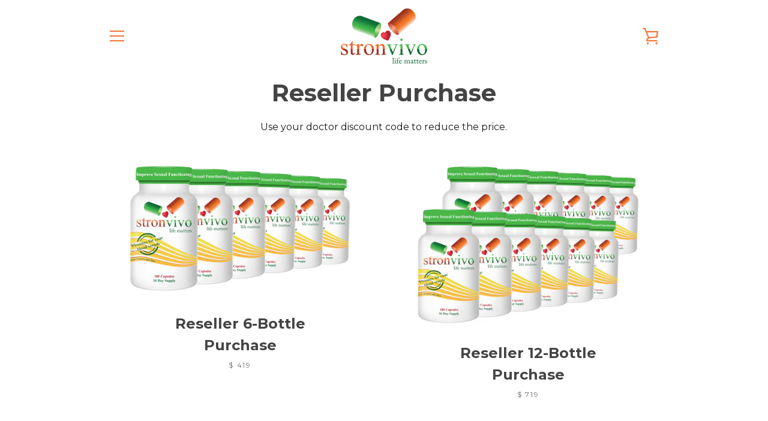

--- FILE ---
content_type: text/html; charset=utf-8
request_url: https://stronvivo.com/collections/reseller-purchase
body_size: 33974
content:


<!doctype html>
<!--[if IE 9]> <html class="ie9 supports-no-js site-footer--hidden" lang="en"> <![endif]-->
<!--[if (gt IE 9)|!(IE)]><!--> <html class="supports-no-js  site-footer--hidden" lang="en"> <!--<![endif]-->
<head>
  <meta name="google-site-verification" content="JKWAGEncEn-ZRCOqEC48WyVV1AxohT4lUeKnkr-T1qY" />
  <meta charset="utf-8">
  <!--[if IE 9]><meta http-equiv="X-UA-Compatible" content="IE=9,chrome=1"><![endif]-->
  <!--[if (gt IE 9)|!(IE)]><!--><meta http-equiv="X-UA-Compatible" content="IE=edge,chrome=1"><!--<![endif]-->
  <meta name="viewport" content="width=device-width,initial-scale=1">
  <meta name="theme-color" content="#f07336">
  <link rel="canonical" href="https://stronvivo.com/collections/reseller-purchase">

  
    <link rel="shortcut icon" href="//stronvivo.com/cdn/shop/files/Capsule_400x400-01_a214b28b-ca08-4e5e-b821-ed63f22c4378_32x32.png?v=1613745051" type="image/png">
  

  <title>
    Stronvivo Reseller Purchase &ndash; Effective Delivery Systems LLC
  </title>

  
    <meta name="description" content="Stronvivo Reseller Purchase">
  

  <!-- /snippets/social-meta-tags.liquid -->




<meta property="og:site_name" content="Effective Delivery Systems LLC">
<meta property="og:url" content="https://stronvivo.com/collections/reseller-purchase">
<meta property="og:title" content="Reseller Purchase">
<meta property="og:type" content="product.group">
<meta property="og:description" content="Stronvivo Reseller Purchase">

<meta property="og:image" content="http://stronvivo.com/cdn/shop/collections/Stronvivo_12_bottles_transparent_1200x1200.png?v=1495050982">
<meta property="og:image:secure_url" content="https://stronvivo.com/cdn/shop/collections/Stronvivo_12_bottles_transparent_1200x1200.png?v=1495050982">


  <meta name="twitter:site" content="@stronvivo">

<meta name="twitter:card" content="summary_large_image">
<meta name="twitter:title" content="Reseller Purchase">
<meta name="twitter:description" content="Stronvivo Reseller Purchase">


  <script>window.performance && window.performance.mark && window.performance.mark('shopify.content_for_header.start');</script><meta id="shopify-digital-wallet" name="shopify-digital-wallet" content="/7516345/digital_wallets/dialog">
<meta name="shopify-checkout-api-token" content="6c7bb7a763d839b46d6281a96d63056c">
<meta id="in-context-paypal-metadata" data-shop-id="7516345" data-venmo-supported="true" data-environment="production" data-locale="en_US" data-paypal-v4="true" data-currency="USD">
<link rel="alternate" type="application/atom+xml" title="Feed" href="/collections/reseller-purchase.atom" />
<link rel="alternate" type="application/json+oembed" href="https://stronvivo.com/collections/reseller-purchase.oembed">
<script async="async" src="/checkouts/internal/preloads.js?locale=en-US"></script>
<script id="shopify-features" type="application/json">{"accessToken":"6c7bb7a763d839b46d6281a96d63056c","betas":["rich-media-storefront-analytics"],"domain":"stronvivo.com","predictiveSearch":true,"shopId":7516345,"locale":"en"}</script>
<script>var Shopify = Shopify || {};
Shopify.shop = "stronvivo.myshopify.com";
Shopify.locale = "en";
Shopify.currency = {"active":"USD","rate":"1.0"};
Shopify.country = "US";
Shopify.theme = {"name":"(new) stronvivo-theme","id":7705296923,"schema_name":"Narrative","schema_version":"2.1.0","theme_store_id":null,"role":"main"};
Shopify.theme.handle = "null";
Shopify.theme.style = {"id":null,"handle":null};
Shopify.cdnHost = "stronvivo.com/cdn";
Shopify.routes = Shopify.routes || {};
Shopify.routes.root = "/";</script>
<script type="module">!function(o){(o.Shopify=o.Shopify||{}).modules=!0}(window);</script>
<script>!function(o){function n(){var o=[];function n(){o.push(Array.prototype.slice.apply(arguments))}return n.q=o,n}var t=o.Shopify=o.Shopify||{};t.loadFeatures=n(),t.autoloadFeatures=n()}(window);</script>
<script id="shop-js-analytics" type="application/json">{"pageType":"collection"}</script>
<script defer="defer" async type="module" src="//stronvivo.com/cdn/shopifycloud/shop-js/modules/v2/client.init-shop-cart-sync_BN7fPSNr.en.esm.js"></script>
<script defer="defer" async type="module" src="//stronvivo.com/cdn/shopifycloud/shop-js/modules/v2/chunk.common_Cbph3Kss.esm.js"></script>
<script defer="defer" async type="module" src="//stronvivo.com/cdn/shopifycloud/shop-js/modules/v2/chunk.modal_DKumMAJ1.esm.js"></script>
<script type="module">
  await import("//stronvivo.com/cdn/shopifycloud/shop-js/modules/v2/client.init-shop-cart-sync_BN7fPSNr.en.esm.js");
await import("//stronvivo.com/cdn/shopifycloud/shop-js/modules/v2/chunk.common_Cbph3Kss.esm.js");
await import("//stronvivo.com/cdn/shopifycloud/shop-js/modules/v2/chunk.modal_DKumMAJ1.esm.js");

  window.Shopify.SignInWithShop?.initShopCartSync?.({"fedCMEnabled":true,"windoidEnabled":true});

</script>
<script>(function() {
  var isLoaded = false;
  function asyncLoad() {
    if (isLoaded) return;
    isLoaded = true;
    var urls = ["https:\/\/static.rechargecdn.com\/assets\/js\/widget.min.js?shop=stronvivo.myshopify.com"];
    for (var i = 0; i < urls.length; i++) {
      var s = document.createElement('script');
      s.type = 'text/javascript';
      s.async = true;
      s.src = urls[i];
      var x = document.getElementsByTagName('script')[0];
      x.parentNode.insertBefore(s, x);
    }
  };
  if(window.attachEvent) {
    window.attachEvent('onload', asyncLoad);
  } else {
    window.addEventListener('load', asyncLoad, false);
  }
})();</script>
<script id="__st">var __st={"a":7516345,"offset":-21600,"reqid":"b38f97e8-a5f5-4989-be70-f4296daa2260-1769897915","pageurl":"stronvivo.com\/collections\/reseller-purchase","u":"8b5e0218a953","p":"collection","rtyp":"collection","rid":404130826};</script>
<script>window.ShopifyPaypalV4VisibilityTracking = true;</script>
<script id="captcha-bootstrap">!function(){'use strict';const t='contact',e='account',n='new_comment',o=[[t,t],['blogs',n],['comments',n],[t,'customer']],c=[[e,'customer_login'],[e,'guest_login'],[e,'recover_customer_password'],[e,'create_customer']],r=t=>t.map((([t,e])=>`form[action*='/${t}']:not([data-nocaptcha='true']) input[name='form_type'][value='${e}']`)).join(','),a=t=>()=>t?[...document.querySelectorAll(t)].map((t=>t.form)):[];function s(){const t=[...o],e=r(t);return a(e)}const i='password',u='form_key',d=['recaptcha-v3-token','g-recaptcha-response','h-captcha-response',i],f=()=>{try{return window.sessionStorage}catch{return}},m='__shopify_v',_=t=>t.elements[u];function p(t,e,n=!1){try{const o=window.sessionStorage,c=JSON.parse(o.getItem(e)),{data:r}=function(t){const{data:e,action:n}=t;return t[m]||n?{data:e,action:n}:{data:t,action:n}}(c);for(const[e,n]of Object.entries(r))t.elements[e]&&(t.elements[e].value=n);n&&o.removeItem(e)}catch(o){console.error('form repopulation failed',{error:o})}}const l='form_type',E='cptcha';function T(t){t.dataset[E]=!0}const w=window,h=w.document,L='Shopify',v='ce_forms',y='captcha';let A=!1;((t,e)=>{const n=(g='f06e6c50-85a8-45c8-87d0-21a2b65856fe',I='https://cdn.shopify.com/shopifycloud/storefront-forms-hcaptcha/ce_storefront_forms_captcha_hcaptcha.v1.5.2.iife.js',D={infoText:'Protected by hCaptcha',privacyText:'Privacy',termsText:'Terms'},(t,e,n)=>{const o=w[L][v],c=o.bindForm;if(c)return c(t,g,e,D).then(n);var r;o.q.push([[t,g,e,D],n]),r=I,A||(h.body.append(Object.assign(h.createElement('script'),{id:'captcha-provider',async:!0,src:r})),A=!0)});var g,I,D;w[L]=w[L]||{},w[L][v]=w[L][v]||{},w[L][v].q=[],w[L][y]=w[L][y]||{},w[L][y].protect=function(t,e){n(t,void 0,e),T(t)},Object.freeze(w[L][y]),function(t,e,n,w,h,L){const[v,y,A,g]=function(t,e,n){const i=e?o:[],u=t?c:[],d=[...i,...u],f=r(d),m=r(i),_=r(d.filter((([t,e])=>n.includes(e))));return[a(f),a(m),a(_),s()]}(w,h,L),I=t=>{const e=t.target;return e instanceof HTMLFormElement?e:e&&e.form},D=t=>v().includes(t);t.addEventListener('submit',(t=>{const e=I(t);if(!e)return;const n=D(e)&&!e.dataset.hcaptchaBound&&!e.dataset.recaptchaBound,o=_(e),c=g().includes(e)&&(!o||!o.value);(n||c)&&t.preventDefault(),c&&!n&&(function(t){try{if(!f())return;!function(t){const e=f();if(!e)return;const n=_(t);if(!n)return;const o=n.value;o&&e.removeItem(o)}(t);const e=Array.from(Array(32),(()=>Math.random().toString(36)[2])).join('');!function(t,e){_(t)||t.append(Object.assign(document.createElement('input'),{type:'hidden',name:u})),t.elements[u].value=e}(t,e),function(t,e){const n=f();if(!n)return;const o=[...t.querySelectorAll(`input[type='${i}']`)].map((({name:t})=>t)),c=[...d,...o],r={};for(const[a,s]of new FormData(t).entries())c.includes(a)||(r[a]=s);n.setItem(e,JSON.stringify({[m]:1,action:t.action,data:r}))}(t,e)}catch(e){console.error('failed to persist form',e)}}(e),e.submit())}));const S=(t,e)=>{t&&!t.dataset[E]&&(n(t,e.some((e=>e===t))),T(t))};for(const o of['focusin','change'])t.addEventListener(o,(t=>{const e=I(t);D(e)&&S(e,y())}));const B=e.get('form_key'),M=e.get(l),P=B&&M;t.addEventListener('DOMContentLoaded',(()=>{const t=y();if(P)for(const e of t)e.elements[l].value===M&&p(e,B);[...new Set([...A(),...v().filter((t=>'true'===t.dataset.shopifyCaptcha))])].forEach((e=>S(e,t)))}))}(h,new URLSearchParams(w.location.search),n,t,e,['guest_login'])})(!0,!0)}();</script>
<script integrity="sha256-4kQ18oKyAcykRKYeNunJcIwy7WH5gtpwJnB7kiuLZ1E=" data-source-attribution="shopify.loadfeatures" defer="defer" src="//stronvivo.com/cdn/shopifycloud/storefront/assets/storefront/load_feature-a0a9edcb.js" crossorigin="anonymous"></script>
<script data-source-attribution="shopify.dynamic_checkout.dynamic.init">var Shopify=Shopify||{};Shopify.PaymentButton=Shopify.PaymentButton||{isStorefrontPortableWallets:!0,init:function(){window.Shopify.PaymentButton.init=function(){};var t=document.createElement("script");t.src="https://stronvivo.com/cdn/shopifycloud/portable-wallets/latest/portable-wallets.en.js",t.type="module",document.head.appendChild(t)}};
</script>
<script data-source-attribution="shopify.dynamic_checkout.buyer_consent">
  function portableWalletsHideBuyerConsent(e){var t=document.getElementById("shopify-buyer-consent"),n=document.getElementById("shopify-subscription-policy-button");t&&n&&(t.classList.add("hidden"),t.setAttribute("aria-hidden","true"),n.removeEventListener("click",e))}function portableWalletsShowBuyerConsent(e){var t=document.getElementById("shopify-buyer-consent"),n=document.getElementById("shopify-subscription-policy-button");t&&n&&(t.classList.remove("hidden"),t.removeAttribute("aria-hidden"),n.addEventListener("click",e))}window.Shopify?.PaymentButton&&(window.Shopify.PaymentButton.hideBuyerConsent=portableWalletsHideBuyerConsent,window.Shopify.PaymentButton.showBuyerConsent=portableWalletsShowBuyerConsent);
</script>
<script data-source-attribution="shopify.dynamic_checkout.cart.bootstrap">document.addEventListener("DOMContentLoaded",(function(){function t(){return document.querySelector("shopify-accelerated-checkout-cart, shopify-accelerated-checkout")}if(t())Shopify.PaymentButton.init();else{new MutationObserver((function(e,n){t()&&(Shopify.PaymentButton.init(),n.disconnect())})).observe(document.body,{childList:!0,subtree:!0})}}));
</script>
<link id="shopify-accelerated-checkout-styles" rel="stylesheet" media="screen" href="https://stronvivo.com/cdn/shopifycloud/portable-wallets/latest/accelerated-checkout-backwards-compat.css" crossorigin="anonymous">
<style id="shopify-accelerated-checkout-cart">
        #shopify-buyer-consent {
  margin-top: 1em;
  display: inline-block;
  width: 100%;
}

#shopify-buyer-consent.hidden {
  display: none;
}

#shopify-subscription-policy-button {
  background: none;
  border: none;
  padding: 0;
  text-decoration: underline;
  font-size: inherit;
  cursor: pointer;
}

#shopify-subscription-policy-button::before {
  box-shadow: none;
}

      </style>

<script>window.performance && window.performance.mark && window.performance.mark('shopify.content_for_header.end');</script>

  







<style>

/* ------------------------ Critical Helper Classes ------------------------- */
.critical-hide {
  display: none;
}

.critical-clear {
  opacity: 0;
  visibility: hidden;
}

.drawer-cover {
  opacity: 0;
}

.main-content .shopify-section {
  display: none;
}

.main-content .shopify-section:first-child {
  display: inherit;
}

body:not(.template-index) .main-content {
  opacity: 0;
}


/* ----------------------------- Global Styles ------------------------------ */
*, *::before, *::after {
  box-sizing: border-box;
}

html {
  font-size: 62.5%;
  background-color: #ffffff;
}

body {
  margin: 0;
  font-size: 1.6rem;
  font-family: "Montserrat", "HelveticaNeue", "Helvetica Neue", sans-serif;
  color: #1c1c1c;
  line-height: 1.625;
}

.page-width {
  max-width: 980px;
  padding: 0 20px;
  margin: 0 auto;
}

/* ---------------------------- Helper Classes ------------------------------ */
.visually-hidden,
.icon__fallback-text {
  position: absolute !important;
  overflow: hidden;
  clip: rect(0 0 0 0);
  height: 1px;
  width: 1px;
  padding: 0;
  border: 0;
}

/* ----------------------------- Typography --------------------------------- */
body {
  -webkit-font-smoothing: antialiased;
  -webkit-text-size-adjust: 100%;
}

.h4 {
  letter-spacing: inherit;
  text-transform: inherit;
  font-family: "Montserrat", "HelveticaNeue", "Helvetica Neue", sans-serif;
  font-weight: 400;
}


.h4 a {
  color: inherit;
  text-decoration: none;
  font-weight: inherit;
}

.h4 {
  font-size: 2.2rem;
}

@media only screen and (min-width: 750px) {
  .h4 {
    font-size: 2.4rem;
    line-height: 1.5;
  }
}

/* ------------------------------ Buttons ----------------------------------- */
.btn,
.btn--secondary {
  -moz-user-select: "none";
  -ms-user-select: "none";
  -webkit-user-select: "none";
  user-select: "none";
  -webkit-appearance: none;
  -moz-appearance: none;
  appearance: none;
  display: inline-block;
  position: relative;
  width: auto;
  background-color: #f07336;
  border-radius: 0;
  color: #ffffff;
  border: 2px solid #f07336;
  font-size: 1.4rem;
  font-weight: 700;
  letter-spacing: 1.5px;
  text-decoration: none;
  text-align: center;
  text-transform: uppercase;
  padding: 10px 30px;
  line-height: 2.2;
  vertical-align: middle;
  cursor: pointer;
  transition: outline 0.1s linear;
  box-sizing: border-box;
}

.btn--square {
  width: 50px;
  height: 50px;
  padding: 0;
  text-align: center;
  line-height: 50px;
}

.btn--clear {
  position: relative;
  background-color: transparent;
  border: 0;
  color: #1c1c1c;
  transition: 0.15s opacity ease-out;
}

.btn--clear:hover::after,
.btn--clear::after {
  outline: 0 !important;
}

.btn::after,
.btn--secondary::after {
  content: '';
  display: block;
  position: absolute;
  top: 0;
  left: 0;
  width: 100%;
  height: 100%;
  outline: 2px solid #f07336;
  transition: outline 0.1s linear;
}

/* -------------------------------- Icons ----------------------------------- */
.icon {
  display: inline-block;
  width: 20px;
  height: 20px;
  vertical-align: middle;
}

/* ----------------------------- Site Header -------------------------------- */
.site-header {
  position: relative;
  transition: transform 0.25s ease-out;
  z-index: 10;
}

.site-header--transparent,
.site-header--homepage {
  position: absolute;
  top: 0;
  left: 0;
  right: 0;
  z-index: 10;
}

.site-header__wrapper {
  position: relative;
  min-height: 60px;
  width: 100%;
  background-color: #ffffff;
  z-index: 10;
}

.site-header--transparent .site-header__wrapper {
  background-color: transparent;
}

.site-header__wrapper svg {
  fill: #f07336;
}

.site-header__wrapper--transitioning {
  transition: background-color 0.25s ease-out, margin-top 0.25s ease-out;
}

.announcement-bar {
  display: none;
  text-align: center;
  position: relative;
  text-decoration: none;
  z-index: 10;
}

.announcement-bar--visible {
  display: block;
}

.announcement-bar__message {
  font-size: 16px;
  font-weight: 400;
  padding: 10px 20px;
  margin-bottom: 0;
}

.announcement-bar__message .icon {
  fill: currentColor;
}

.announcement-bar__close {
  position: absolute;
  right: 20px;
  padding: 0;
  width: 30px;
  height: 30px;
  line-height: 100%;
  top: 50%;
  -ms-transform: translateY(-50%);
  -webkit-transform: translateY(-50%);
  transform: translateY(-50%);
}

.announcement-bar__close .icon {
  width: 12px;
  height: 12px;
  fill: currentColor;
}

.site-header-sections {
  display: -webkit-flex;
  display: -ms-flexbox;
  display: flex;
  width: 100%;
  -ms-flex-align: center;
  -webkit-align-items: center;
  -moz-align-items: center;
  -ms-align-items: center;
  -o-align-items: center;
  align-items: center;
  min-height: 60px;
}

.site-header__section--title {
  display: -webkit-flex;
  display: -ms-flexbox;
  display: flex;
  width: 100%;
  -webkit-justify-content: center;
  -ms-justify-content: center;
  justify-content: center;
}

.ie9 .site-header__section--title {
  width: 100%;
  padding: 10px 0 2px;
  text-align: center;
}

.site-header__logo-wrapper {
  display: inline-block;
  margin: 0;
  padding: 10px 0;
  text-align: center;
  line-height: 1.2;
}

.site-header__logo {
  display: block;
}

.site-header__logo-image {
  display: block;
  margin: 0 auto;
}

.site-header--transparent .site-header__logo-image {
  display: none;
}

@media only screen and (max-width: 749px) {
  .site-header__logo-image {
    max-height: 30px;
  }
}

.site-header__logo-image--transparent {
  display: none;
}

.site-header--transparent .site-header__logo-image--transparent {
  display: block;
}

.navigation-open .site-header__logo-image--transparent,
html.supports-no-js .site-header__logo-image--transparent {
  display: none;
}

.site-header__cart svg {
  width: 22px;
  height: 30px;
  margin: -2px 0 0 -2px;
}

@media only screen and (min-width: 750px) {
  .site-header__cart svg {
    width: 26px;
  }
}

.site-header__cart::after {
  border-color: #1c1c1c;
}

.site-header__cart-bubble {
  position: absolute;
  top: 15px;
  right: 10px;
  width: 10px;
  height: 10px;
  background-color: #12e340;
  border-radius: 50%;
  opacity: 0;
  transition: all 0.25s ease-out;
  -ms-transform: scale(0);
  -webkit-transform: scale(0);
  transform: scale(0);
}

@media only screen and (min-width: 750px) {
  .site-header__cart-bubble {
    top:15px;
    right: 9px;
  }
}

.site-header__cart .site-header__cart-bubble {
  top: 13px;
}

@media only screen and (min-width: 750px) {
  .site-header__cart .site-header__cart-bubble {
    top: 12px;
  }
}

.site-header__cart-bubble--visible {
  opacity: 1;
  -ms-transform: scale(1);
  -webkit-transform: scale(1);
  transform: scale(1);
}

.burger-icon {
  display: block;
  height: 2px;
  width: 16px;
  left: 50%;
  margin-left: -8px;
  background: #f07336;
  position: absolute;
  transition: all 0.25s ease-out;
}

@media only screen and (min-width: 750px) {
  .burger-icon {
    height:2px;
    width: 24px;
    left: 50%;
    margin-left: -12px;
  }
}

.burger-icon--top {
  top: 18px;
}

@media only screen and (min-width: 750px) {
  .burger-icon--top {
    top: 16px;
  }
}

.site-header__navigation--active .burger-icon--top {
  top: 25px;
  transform: rotate(45deg);
}

.burger-icon--mid {
  top: 24px;
}

@media only screen and (min-width: 750px) {
  .burger-icon--mid {
    top: 24px;
  }
}

.site-header__navigation--active .burger-icon--mid {
  opacity: 0;
}

.burger-icon--bottom {
  top: 30px;
}

@media only screen and (min-width: 750px) {
  .burger-icon--bottom {
    top: 32px;
  }
}

.site-header__navigation--active .burger-icon--bottom {
  top: 25px;
  transform: rotate(-45deg);
}

.site-header__navigation {
  position: relative;
}

.site-header__navigation svg {
  width: 20px;
  height: 30px;
}

.site-header__navigation::after {
  border-color: #4a4a4a;
}

/* ----------------------------- Slideshow --------------------------------- */
.slideshow {
  display: -webkit-flex;
  display: -ms-flexbox;
  display: flex;
  width: 100%;
  position: relative;
  overflow: hidden;
  height: calc(100vh - 35px);
  background-color: #d9d9d9;
}

.slideshow__slide {
  position: absolute;
  height: 100%;
  width: 100%;
  opacity: 0;
  z-index: 0;
  transition: all 0.5s cubic-bezier(0, 0, 0, 1);
}

.slideshow__slide--active {
  transition: all 0.5s cubic-bezier(0, 0, 0, 1);
  opacity: 1;
  z-index: 2;
}

.slideshow__overlay::before {
  content: '';
  position: absolute;
  top: 0;
  right: 0;
  bottom: 0;
  left: 0;
  z-index: 3;
}

.slideshow__image {
  height: 100%;
  width: 100%;
  object-fit: cover;
  z-index: 1;
  transition: opacity 0.8s cubic-bezier(0.44, 0.13, 0.48, 0.87),filter 400ms,-webkit-filter 400ms;
  font-family: "object-fit: cover";
}

.slideshow__image .placeholder-svg {
  display: block;
  fill: rgba(74,74,74,0.35);
  background-color: #f1eee6;
  position: absolute;
  top: 50%;
  left: 50%;
  height: 100%;
  width: auto;
  max-height: none;
  max-width: none;
  -ms-transform: translate(-50%, -50%);
  -webkit-transform: translate(-50%, -50%);
  transform: translate(-50%, -50%);
}

.slideshow__image .placeholder-background {
  background-color: #faf9f6;
  position: absolute;
  top: 0;
  right: 0;
  bottom: 0;
  left: 0;
}
</style>

  

  <link href="//fonts.googleapis.com/css?family=Montserrat:400,700" rel="stylesheet" type="text/css" media="all" />


  

    <link href="//fonts.googleapis.com/css?family=Montserrat:400" rel="stylesheet" type="text/css" media="all" />
  


  


<link title="theme" rel="preload" href="//stronvivo.com/cdn/shop/t/23/assets/theme.scss.css?v=64365056469202586471751316862" as="style">
<noscript><link rel="stylesheet" href="//stronvivo.com/cdn/shop/t/23/assets/theme.scss.css?v=64365056469202586471751316862"></noscript>

<script>
/*! loadCSS. [c]2017 Filament Group, Inc. MIT License */
!function(a){"use strict";var b=function(b,c,d){function e(a){return h.body?a():void setTimeout(function(){e(a)})}function f(){i.addEventListener&&i.removeEventListener("load",f);if(!Shopify.designMode)i.media=d||"all"}var g,h=a.document,i=h.createElement("link");if(c)g=c;else{var j=(h.body||h.getElementsByTagName("head")[0]).childNodes;g=j[j.length-1]}var k=h.styleSheets;i.rel="stylesheet",i.href=b,i.media=Shopify.designMode?d||"all":"only x",e(function(){g.parentNode.insertBefore(i,c?g:g.nextSibling)});var l=function(a){for(var b=i.href,c=k.length;c--;)if(k[c].href===b)return a();setTimeout(function(){l(a)})};return i.addEventListener&&i.addEventListener("load",f),i.onloadcssdefined=l,l(f),i};"undefined"!=typeof exports?exports.loadCSS=b:a.loadCSS=b}("undefined"!=typeof global?global:this);
/*! onloadCSS. (onload callback for loadCSS) [c]2017 Filament Group, Inc. MIT License */
function onloadCSS(a,b){function c(){!d&&b&&(d=!0,b.call(a))}var d;a.addEventListener&&a.addEventListener("load",c),a.attachEvent&&a.attachEvent("onload",c),"isApplicationInstalled"in navigator&&"onloadcssdefined"in a&&a.onloadcssdefined(c)}

// Insert our stylesheet before our preload <link> tag
var preload = document.querySelector('link[href="//stronvivo.com/cdn/shop/t/23/assets/theme.scss.css?v=64365056469202586471751316862"]');
var stylesheet = loadCSS('//stronvivo.com/cdn/shop/t/23/assets/theme.scss.css?v=64365056469202586471751316862', preload);
// Create a property to easily detect if the stylesheet is done loading
onloadCSS(stylesheet, function() { stylesheet.loaded = true; });
</script>

  <script>
    var theme = {
      stylesheet: "//stronvivo.com/cdn/shop/t/23/assets/theme.scss.css?v=64365056469202586471751316862",
      strings: {
        addToCart: "Add to Cart",
        soldOut: "Sold Out",
        unavailable: "Unavailable",
        addItemSuccess: "Item added to cart!",
        cartError: "There was an error while updating your cart. Please try again.",
        cartQuantityError: "You can only add [quantity] [title] to your cart.",
        newsletter: {
          blankError: "Email can\u0026#39;t be blank.",
          invalidError: "Please enter a valid email address."
        },
        map: {
          zeroResults: "No results for that address",
          overQueryLimit: "You have exceeded the Google API usage limit. Consider upgrading to a \u003ca href=\"https:\/\/developers.google.com\/maps\/premium\/usage-limits\"\u003ePremium Plan\u003c\/a\u003e.",
          authError: "There was a problem authenticating your Google Maps API Key.",
          addressError: "Error looking up that address"
        }
      },
      isOnline: true,
      moneyFormat: "$ {{amount}}",
      mediaQuerySmall: 750,
      mediaQueryMedium: 990
    };

    

    document.documentElement.className = document.documentElement.className.replace('supports-no-js', '');
  </script>

  <!--[if lte IE 9]><script src="//stronvivo.com/cdn/shop/t/23/assets/polyfills.js?v=139579457058596345501518475247"></script><![endif]-->

  <!--[if (gt IE 9)|!(IE)]><!--><script src="//stronvivo.com/cdn/shop/t/23/assets/lazysizes.min.js?v=62480953726719776521518475250" async="async"></script><!--<![endif]-->
  <!--[if lte IE 9]><script src="//stronvivo.com/cdn/shop/t/23/assets/lazysizes.min.js?v=62480953726719776521518475250"></script><![endif]-->

  <!--[if (gt IE 9)|!(IE)]><!--><script src="//stronvivo.com/cdn/shop/t/23/assets/theme.min.js?v=172228158534281132291518475250" defer="defer"></script><!--<![endif]-->
  <!--[if lte IE 9]><script src="//stronvivo.com/cdn/shop/t/23/assets/theme.min.js?v=172228158534281132291518475250"></script><![endif]-->

  <!--[if (gt IE 9)|!(IE)]><!--><script src="//stronvivo.com/cdn/shop/t/23/assets/custom.js?v=69822981694356261291532590860" defer="defer"></script><!--<![endif]-->
  <!--[if lte IE 9]><script src="//stronvivo.com/cdn/shop/t/23/assets/custom.js?v=69822981694356261291532590860"></script><![endif]-->

  <!-- "snippets/shogun-head.liquid" was not rendered, the associated app was uninstalled -->
  <link href="//maxcdn.bootstrapcdn.com/font-awesome/4.3.0/css/font-awesome.min.css" rel="stylesheet">
<script type="text/javascript">var ryviu_user_settings = {"star":1,"hidedate":false,"noreview":true,"nonumber":false,"showspam":true,"image":true,"name":true,"translate":true,"form":{"colorTitle":"#696969","colorInput":"#464646","colorNotice":"#dd2c00","colorStarForm":"#ececec","starActivecolor":"#fdbc00","colorSubmit":"#ffffff","backgroundSubmit":"#00aeef","showtitleForm":false,"showTitle":false,"autoPublish":true,"loadAfterContentLoaded":true,"titleName":"Your Name","placeholderName":"John Smith","titleForm":"Rate Us","titleSuccess":"Thank you! Your review is submited.","noticeName":"Your name is required field","titleEmail":"Your Email","placeholderEmail":"example@yourdomain.com","noticeEmail":"Your email is required and valid email","titleSubject":"Review Title","placeholderSubject":"Look great","noticeSubject":"Title is required field","titleMessenger":"Review Content","noticeMessenger":"Your review is required field","placeholderMessenger":"Let us know what you think","titleSubmit":"SUBMIT YOUR REVIEWS"},"style":"style2","reviews_per_page":"10","order_by":"late","starStyle":"style1","starActiveStyle":"style1","starcolor":"#e6e6e6","dates":"d/M/yyyy","dateSelect":"dateDefaut","defautDate":"d/M/yyyy","title":false,"noavatar":false,"nostars":false,"customDate":"dd/MM/yy","starActivecolor":"#fdbc00","colorTitle":"#6c8187","colorAvatar":"#f8f8f8","colorWrite":"#ffffff","backgroundWrite":"#2d9aff","colorVerified":"#05d92d","nowrite":false,"disablePurchase":false,"disableWidget":false,"disableReply":false,"disableHelpul":false,"nolastname":false,"hideFlag":true,"RSA":{"enableVerifyEmail":false,"enableSocialAuth":false},"payment_type":"Monthly","reviewText":"reviews","outofText":"out of","starsText":"stars","helpulText":"Is this helpful?","ryplyText":"Comment","latestText":"Latest","oldestText":"Oldest","tstar5":"Excellent","tstar4":"Very Good","tstar3":"Average","tstar2":"Poor","tstar1":"Terrible","showingText":"Showing","ofText":"of","reviewsText":"reviews","noReviews":"No reviews","firstReview":"Write a first review now","showText":"Show:","sortbyText":"Sort by:","titleWrite":"Write a review","textVerified":"Verified Purchase","titleCustomer":"Customer Reviews","backgroundRyviu":"transparent","paddingTop":"0","paddingLeft":"0","paddingRight":"0","paddingBottom":"0","borderWidth":"0","borderStyle":"solid","borderColor":"#ffffff"};</script>
  
<!-- Google Tag Manager -->
<script>(function(w,d,s,l,i){w[l]=w[l]||[];w[l].push({'gtm.start':
new Date().getTime(),event:'gtm.js'});var f=d.getElementsByTagName(s)[0],
j=d.createElement(s),dl=l!='dataLayer'?'&l='+l:'';j.async=true;j.src=
'https://www.googletagmanager.com/gtm.js?id='+i+dl;f.parentNode.insertBefore(j,f);
})(window,document,'script','dataLayer','GTM-NP6K96B');</script>
<!-- End Google Tag Manager -->

<script src="https://cdn.shopify.com/extensions/019c08c9-c9a9-701f-9f85-160428abf318/pdf-invoice-customizer-1-122/assets/create_draft_order.js" type="text/javascript" defer="defer"></script>
<link href="https://cdn.shopify.com/extensions/019c08c9-c9a9-701f-9f85-160428abf318/pdf-invoice-customizer-1-122/assets/create_draft_order.css" rel="stylesheet" type="text/css" media="all">
<script src="https://cdn.shopify.com/extensions/019bff66-d091-75d0-b519-d18bf9d9d9bc/affiliatery-66/assets/affiliatery-embed.js" type="text/javascript" defer="defer"></script>
<script src="https://cdn.shopify.com/extensions/019c08c9-c9a9-701f-9f85-160428abf318/pdf-invoice-customizer-1-122/assets/invoice_download_embed.js" type="text/javascript" defer="defer"></script>
<link href="https://cdn.shopify.com/extensions/019c08c9-c9a9-701f-9f85-160428abf318/pdf-invoice-customizer-1-122/assets/style.css" rel="stylesheet" type="text/css" media="all">
<script src="https://cdn.shopify.com/extensions/019c08c9-c9a9-701f-9f85-160428abf318/pdf-invoice-customizer-1-122/assets/refund_download_embed.js" type="text/javascript" defer="defer"></script>
<link href="https://monorail-edge.shopifysvc.com" rel="dns-prefetch">
<script>(function(){if ("sendBeacon" in navigator && "performance" in window) {try {var session_token_from_headers = performance.getEntriesByType('navigation')[0].serverTiming.find(x => x.name == '_s').description;} catch {var session_token_from_headers = undefined;}var session_cookie_matches = document.cookie.match(/_shopify_s=([^;]*)/);var session_token_from_cookie = session_cookie_matches && session_cookie_matches.length === 2 ? session_cookie_matches[1] : "";var session_token = session_token_from_headers || session_token_from_cookie || "";function handle_abandonment_event(e) {var entries = performance.getEntries().filter(function(entry) {return /monorail-edge.shopifysvc.com/.test(entry.name);});if (!window.abandonment_tracked && entries.length === 0) {window.abandonment_tracked = true;var currentMs = Date.now();var navigation_start = performance.timing.navigationStart;var payload = {shop_id: 7516345,url: window.location.href,navigation_start,duration: currentMs - navigation_start,session_token,page_type: "collection"};window.navigator.sendBeacon("https://monorail-edge.shopifysvc.com/v1/produce", JSON.stringify({schema_id: "online_store_buyer_site_abandonment/1.1",payload: payload,metadata: {event_created_at_ms: currentMs,event_sent_at_ms: currentMs}}));}}window.addEventListener('pagehide', handle_abandonment_event);}}());</script>
<script id="web-pixels-manager-setup">(function e(e,d,r,n,o){if(void 0===o&&(o={}),!Boolean(null===(a=null===(i=window.Shopify)||void 0===i?void 0:i.analytics)||void 0===a?void 0:a.replayQueue)){var i,a;window.Shopify=window.Shopify||{};var t=window.Shopify;t.analytics=t.analytics||{};var s=t.analytics;s.replayQueue=[],s.publish=function(e,d,r){return s.replayQueue.push([e,d,r]),!0};try{self.performance.mark("wpm:start")}catch(e){}var l=function(){var e={modern:/Edge?\/(1{2}[4-9]|1[2-9]\d|[2-9]\d{2}|\d{4,})\.\d+(\.\d+|)|Firefox\/(1{2}[4-9]|1[2-9]\d|[2-9]\d{2}|\d{4,})\.\d+(\.\d+|)|Chrom(ium|e)\/(9{2}|\d{3,})\.\d+(\.\d+|)|(Maci|X1{2}).+ Version\/(15\.\d+|(1[6-9]|[2-9]\d|\d{3,})\.\d+)([,.]\d+|)( \(\w+\)|)( Mobile\/\w+|) Safari\/|Chrome.+OPR\/(9{2}|\d{3,})\.\d+\.\d+|(CPU[ +]OS|iPhone[ +]OS|CPU[ +]iPhone|CPU IPhone OS|CPU iPad OS)[ +]+(15[._]\d+|(1[6-9]|[2-9]\d|\d{3,})[._]\d+)([._]\d+|)|Android:?[ /-](13[3-9]|1[4-9]\d|[2-9]\d{2}|\d{4,})(\.\d+|)(\.\d+|)|Android.+Firefox\/(13[5-9]|1[4-9]\d|[2-9]\d{2}|\d{4,})\.\d+(\.\d+|)|Android.+Chrom(ium|e)\/(13[3-9]|1[4-9]\d|[2-9]\d{2}|\d{4,})\.\d+(\.\d+|)|SamsungBrowser\/([2-9]\d|\d{3,})\.\d+/,legacy:/Edge?\/(1[6-9]|[2-9]\d|\d{3,})\.\d+(\.\d+|)|Firefox\/(5[4-9]|[6-9]\d|\d{3,})\.\d+(\.\d+|)|Chrom(ium|e)\/(5[1-9]|[6-9]\d|\d{3,})\.\d+(\.\d+|)([\d.]+$|.*Safari\/(?![\d.]+ Edge\/[\d.]+$))|(Maci|X1{2}).+ Version\/(10\.\d+|(1[1-9]|[2-9]\d|\d{3,})\.\d+)([,.]\d+|)( \(\w+\)|)( Mobile\/\w+|) Safari\/|Chrome.+OPR\/(3[89]|[4-9]\d|\d{3,})\.\d+\.\d+|(CPU[ +]OS|iPhone[ +]OS|CPU[ +]iPhone|CPU IPhone OS|CPU iPad OS)[ +]+(10[._]\d+|(1[1-9]|[2-9]\d|\d{3,})[._]\d+)([._]\d+|)|Android:?[ /-](13[3-9]|1[4-9]\d|[2-9]\d{2}|\d{4,})(\.\d+|)(\.\d+|)|Mobile Safari.+OPR\/([89]\d|\d{3,})\.\d+\.\d+|Android.+Firefox\/(13[5-9]|1[4-9]\d|[2-9]\d{2}|\d{4,})\.\d+(\.\d+|)|Android.+Chrom(ium|e)\/(13[3-9]|1[4-9]\d|[2-9]\d{2}|\d{4,})\.\d+(\.\d+|)|Android.+(UC? ?Browser|UCWEB|U3)[ /]?(15\.([5-9]|\d{2,})|(1[6-9]|[2-9]\d|\d{3,})\.\d+)\.\d+|SamsungBrowser\/(5\.\d+|([6-9]|\d{2,})\.\d+)|Android.+MQ{2}Browser\/(14(\.(9|\d{2,})|)|(1[5-9]|[2-9]\d|\d{3,})(\.\d+|))(\.\d+|)|K[Aa][Ii]OS\/(3\.\d+|([4-9]|\d{2,})\.\d+)(\.\d+|)/},d=e.modern,r=e.legacy,n=navigator.userAgent;return n.match(d)?"modern":n.match(r)?"legacy":"unknown"}(),u="modern"===l?"modern":"legacy",c=(null!=n?n:{modern:"",legacy:""})[u],f=function(e){return[e.baseUrl,"/wpm","/b",e.hashVersion,"modern"===e.buildTarget?"m":"l",".js"].join("")}({baseUrl:d,hashVersion:r,buildTarget:u}),m=function(e){var d=e.version,r=e.bundleTarget,n=e.surface,o=e.pageUrl,i=e.monorailEndpoint;return{emit:function(e){var a=e.status,t=e.errorMsg,s=(new Date).getTime(),l=JSON.stringify({metadata:{event_sent_at_ms:s},events:[{schema_id:"web_pixels_manager_load/3.1",payload:{version:d,bundle_target:r,page_url:o,status:a,surface:n,error_msg:t},metadata:{event_created_at_ms:s}}]});if(!i)return console&&console.warn&&console.warn("[Web Pixels Manager] No Monorail endpoint provided, skipping logging."),!1;try{return self.navigator.sendBeacon.bind(self.navigator)(i,l)}catch(e){}var u=new XMLHttpRequest;try{return u.open("POST",i,!0),u.setRequestHeader("Content-Type","text/plain"),u.send(l),!0}catch(e){return console&&console.warn&&console.warn("[Web Pixels Manager] Got an unhandled error while logging to Monorail."),!1}}}}({version:r,bundleTarget:l,surface:e.surface,pageUrl:self.location.href,monorailEndpoint:e.monorailEndpoint});try{o.browserTarget=l,function(e){var d=e.src,r=e.async,n=void 0===r||r,o=e.onload,i=e.onerror,a=e.sri,t=e.scriptDataAttributes,s=void 0===t?{}:t,l=document.createElement("script"),u=document.querySelector("head"),c=document.querySelector("body");if(l.async=n,l.src=d,a&&(l.integrity=a,l.crossOrigin="anonymous"),s)for(var f in s)if(Object.prototype.hasOwnProperty.call(s,f))try{l.dataset[f]=s[f]}catch(e){}if(o&&l.addEventListener("load",o),i&&l.addEventListener("error",i),u)u.appendChild(l);else{if(!c)throw new Error("Did not find a head or body element to append the script");c.appendChild(l)}}({src:f,async:!0,onload:function(){if(!function(){var e,d;return Boolean(null===(d=null===(e=window.Shopify)||void 0===e?void 0:e.analytics)||void 0===d?void 0:d.initialized)}()){var d=window.webPixelsManager.init(e)||void 0;if(d){var r=window.Shopify.analytics;r.replayQueue.forEach((function(e){var r=e[0],n=e[1],o=e[2];d.publishCustomEvent(r,n,o)})),r.replayQueue=[],r.publish=d.publishCustomEvent,r.visitor=d.visitor,r.initialized=!0}}},onerror:function(){return m.emit({status:"failed",errorMsg:"".concat(f," has failed to load")})},sri:function(e){var d=/^sha384-[A-Za-z0-9+/=]+$/;return"string"==typeof e&&d.test(e)}(c)?c:"",scriptDataAttributes:o}),m.emit({status:"loading"})}catch(e){m.emit({status:"failed",errorMsg:(null==e?void 0:e.message)||"Unknown error"})}}})({shopId: 7516345,storefrontBaseUrl: "https://stronvivo.com",extensionsBaseUrl: "https://extensions.shopifycdn.com/cdn/shopifycloud/web-pixels-manager",monorailEndpoint: "https://monorail-edge.shopifysvc.com/unstable/produce_batch",surface: "storefront-renderer",enabledBetaFlags: ["2dca8a86"],webPixelsConfigList: [{"id":"725057602","configuration":"{\"accountID\":\"7516345\"}","eventPayloadVersion":"v1","runtimeContext":"STRICT","scriptVersion":"19f3dd9843a7c108f5b7db6625568262","type":"APP","apiClientId":4646003,"privacyPurposes":[],"dataSharingAdjustments":{"protectedCustomerApprovalScopes":["read_customer_email","read_customer_name","read_customer_personal_data","read_customer_phone"]}},{"id":"shopify-app-pixel","configuration":"{}","eventPayloadVersion":"v1","runtimeContext":"STRICT","scriptVersion":"0450","apiClientId":"shopify-pixel","type":"APP","privacyPurposes":["ANALYTICS","MARKETING"]},{"id":"shopify-custom-pixel","eventPayloadVersion":"v1","runtimeContext":"LAX","scriptVersion":"0450","apiClientId":"shopify-pixel","type":"CUSTOM","privacyPurposes":["ANALYTICS","MARKETING"]}],isMerchantRequest: false,initData: {"shop":{"name":"Effective Delivery Systems LLC","paymentSettings":{"currencyCode":"USD"},"myshopifyDomain":"stronvivo.myshopify.com","countryCode":"US","storefrontUrl":"https:\/\/stronvivo.com"},"customer":null,"cart":null,"checkout":null,"productVariants":[],"purchasingCompany":null},},"https://stronvivo.com/cdn","1d2a099fw23dfb22ep557258f5m7a2edbae",{"modern":"","legacy":""},{"shopId":"7516345","storefrontBaseUrl":"https:\/\/stronvivo.com","extensionBaseUrl":"https:\/\/extensions.shopifycdn.com\/cdn\/shopifycloud\/web-pixels-manager","surface":"storefront-renderer","enabledBetaFlags":"[\"2dca8a86\"]","isMerchantRequest":"false","hashVersion":"1d2a099fw23dfb22ep557258f5m7a2edbae","publish":"custom","events":"[[\"page_viewed\",{}],[\"collection_viewed\",{\"collection\":{\"id\":\"404130826\",\"title\":\"Reseller Purchase\",\"productVariants\":[{\"price\":{\"amount\":419.0,\"currencyCode\":\"USD\"},\"product\":{\"title\":\"Reseller 6-Bottle Purchase\",\"vendor\":\"Stronvivo\",\"id\":\"11025445386\",\"untranslatedTitle\":\"Reseller 6-Bottle Purchase\",\"url\":\"\/products\/reseller-6-bottle-purchase\",\"type\":\"Resell\"},\"id\":\"43797307850\",\"image\":{\"src\":\"\/\/stronvivo.com\/cdn\/shop\/products\/Stronvivo_6_bottles_transparent_af45b662-ba7c-4d38-9547-1d51d2c6b2d3.png?v=1498661765\"},\"sku\":\"S2-8KVZ-Q506\",\"title\":\"Default Title\",\"untranslatedTitle\":\"Default Title\"},{\"price\":{\"amount\":719.0,\"currencyCode\":\"USD\"},\"product\":{\"title\":\"Reseller 12-Bottle Purchase\",\"vendor\":\"Stronvivo\",\"id\":\"9813987402\",\"untranslatedTitle\":\"Reseller 12-Bottle Purchase\",\"url\":\"\/products\/stronvivo-reseller-purchase\",\"type\":\"Resell\"},\"id\":\"35617796170\",\"image\":{\"src\":\"\/\/stronvivo.com\/cdn\/shop\/products\/Stronvivo_12_bottles_768x_1c279f57-5900-4c09-881b-1df176d0ec4e.png?v=1518647927\"},\"sku\":\"S2-8KVZ-Q512\",\"title\":\"Default Title\",\"untranslatedTitle\":\"Default Title\"},{\"price\":{\"amount\":3996.0,\"currencyCode\":\"USD\"},\"product\":{\"title\":\"Reseller 72-Bottle Purchase - Six Cases\",\"vendor\":\"Stronvivo\",\"id\":\"11244608650\",\"untranslatedTitle\":\"Reseller 72-Bottle Purchase - Six Cases\",\"url\":\"\/products\/reseller-72-bottle-purchase\",\"type\":\"Resell\"},\"id\":\"44998841610\",\"image\":{\"src\":\"\/\/stronvivo.com\/cdn\/shop\/products\/Stronvivo_12_bottles_768x_0bb321c7-8c3c-4bce-95dc-8dbbad57ff88.png?v=1500579494\"},\"sku\":\"S2-8KVZ-Q572\",\"title\":\"Default Title\",\"untranslatedTitle\":\"Default Title\"}]}}]]"});</script><script>
  window.ShopifyAnalytics = window.ShopifyAnalytics || {};
  window.ShopifyAnalytics.meta = window.ShopifyAnalytics.meta || {};
  window.ShopifyAnalytics.meta.currency = 'USD';
  var meta = {"products":[{"id":11025445386,"gid":"gid:\/\/shopify\/Product\/11025445386","vendor":"Stronvivo","type":"Resell","handle":"reseller-6-bottle-purchase","variants":[{"id":43797307850,"price":41900,"name":"Reseller 6-Bottle Purchase","public_title":null,"sku":"S2-8KVZ-Q506"}],"remote":false},{"id":9813987402,"gid":"gid:\/\/shopify\/Product\/9813987402","vendor":"Stronvivo","type":"Resell","handle":"stronvivo-reseller-purchase","variants":[{"id":35617796170,"price":71900,"name":"Reseller 12-Bottle Purchase","public_title":null,"sku":"S2-8KVZ-Q512"}],"remote":false},{"id":11244608650,"gid":"gid:\/\/shopify\/Product\/11244608650","vendor":"Stronvivo","type":"Resell","handle":"reseller-72-bottle-purchase","variants":[{"id":44998841610,"price":399600,"name":"Reseller 72-Bottle Purchase - Six Cases","public_title":null,"sku":"S2-8KVZ-Q572"}],"remote":false}],"page":{"pageType":"collection","resourceType":"collection","resourceId":404130826,"requestId":"b38f97e8-a5f5-4989-be70-f4296daa2260-1769897915"}};
  for (var attr in meta) {
    window.ShopifyAnalytics.meta[attr] = meta[attr];
  }
</script>
<script class="analytics">
  (function () {
    var customDocumentWrite = function(content) {
      var jquery = null;

      if (window.jQuery) {
        jquery = window.jQuery;
      } else if (window.Checkout && window.Checkout.$) {
        jquery = window.Checkout.$;
      }

      if (jquery) {
        jquery('body').append(content);
      }
    };

    var hasLoggedConversion = function(token) {
      if (token) {
        return document.cookie.indexOf('loggedConversion=' + token) !== -1;
      }
      return false;
    }

    var setCookieIfConversion = function(token) {
      if (token) {
        var twoMonthsFromNow = new Date(Date.now());
        twoMonthsFromNow.setMonth(twoMonthsFromNow.getMonth() + 2);

        document.cookie = 'loggedConversion=' + token + '; expires=' + twoMonthsFromNow;
      }
    }

    var trekkie = window.ShopifyAnalytics.lib = window.trekkie = window.trekkie || [];
    if (trekkie.integrations) {
      return;
    }
    trekkie.methods = [
      'identify',
      'page',
      'ready',
      'track',
      'trackForm',
      'trackLink'
    ];
    trekkie.factory = function(method) {
      return function() {
        var args = Array.prototype.slice.call(arguments);
        args.unshift(method);
        trekkie.push(args);
        return trekkie;
      };
    };
    for (var i = 0; i < trekkie.methods.length; i++) {
      var key = trekkie.methods[i];
      trekkie[key] = trekkie.factory(key);
    }
    trekkie.load = function(config) {
      trekkie.config = config || {};
      trekkie.config.initialDocumentCookie = document.cookie;
      var first = document.getElementsByTagName('script')[0];
      var script = document.createElement('script');
      script.type = 'text/javascript';
      script.onerror = function(e) {
        var scriptFallback = document.createElement('script');
        scriptFallback.type = 'text/javascript';
        scriptFallback.onerror = function(error) {
                var Monorail = {
      produce: function produce(monorailDomain, schemaId, payload) {
        var currentMs = new Date().getTime();
        var event = {
          schema_id: schemaId,
          payload: payload,
          metadata: {
            event_created_at_ms: currentMs,
            event_sent_at_ms: currentMs
          }
        };
        return Monorail.sendRequest("https://" + monorailDomain + "/v1/produce", JSON.stringify(event));
      },
      sendRequest: function sendRequest(endpointUrl, payload) {
        // Try the sendBeacon API
        if (window && window.navigator && typeof window.navigator.sendBeacon === 'function' && typeof window.Blob === 'function' && !Monorail.isIos12()) {
          var blobData = new window.Blob([payload], {
            type: 'text/plain'
          });

          if (window.navigator.sendBeacon(endpointUrl, blobData)) {
            return true;
          } // sendBeacon was not successful

        } // XHR beacon

        var xhr = new XMLHttpRequest();

        try {
          xhr.open('POST', endpointUrl);
          xhr.setRequestHeader('Content-Type', 'text/plain');
          xhr.send(payload);
        } catch (e) {
          console.log(e);
        }

        return false;
      },
      isIos12: function isIos12() {
        return window.navigator.userAgent.lastIndexOf('iPhone; CPU iPhone OS 12_') !== -1 || window.navigator.userAgent.lastIndexOf('iPad; CPU OS 12_') !== -1;
      }
    };
    Monorail.produce('monorail-edge.shopifysvc.com',
      'trekkie_storefront_load_errors/1.1',
      {shop_id: 7516345,
      theme_id: 7705296923,
      app_name: "storefront",
      context_url: window.location.href,
      source_url: "//stronvivo.com/cdn/s/trekkie.storefront.c59ea00e0474b293ae6629561379568a2d7c4bba.min.js"});

        };
        scriptFallback.async = true;
        scriptFallback.src = '//stronvivo.com/cdn/s/trekkie.storefront.c59ea00e0474b293ae6629561379568a2d7c4bba.min.js';
        first.parentNode.insertBefore(scriptFallback, first);
      };
      script.async = true;
      script.src = '//stronvivo.com/cdn/s/trekkie.storefront.c59ea00e0474b293ae6629561379568a2d7c4bba.min.js';
      first.parentNode.insertBefore(script, first);
    };
    trekkie.load(
      {"Trekkie":{"appName":"storefront","development":false,"defaultAttributes":{"shopId":7516345,"isMerchantRequest":null,"themeId":7705296923,"themeCityHash":"870902580119758291","contentLanguage":"en","currency":"USD","eventMetadataId":"23d2b269-8e52-4938-8a3a-8ca9fa81c78d"},"isServerSideCookieWritingEnabled":true,"monorailRegion":"shop_domain","enabledBetaFlags":["65f19447","b5387b81"]},"Session Attribution":{},"S2S":{"facebookCapiEnabled":false,"source":"trekkie-storefront-renderer","apiClientId":580111}}
    );

    var loaded = false;
    trekkie.ready(function() {
      if (loaded) return;
      loaded = true;

      window.ShopifyAnalytics.lib = window.trekkie;

      var originalDocumentWrite = document.write;
      document.write = customDocumentWrite;
      try { window.ShopifyAnalytics.merchantGoogleAnalytics.call(this); } catch(error) {};
      document.write = originalDocumentWrite;

      window.ShopifyAnalytics.lib.page(null,{"pageType":"collection","resourceType":"collection","resourceId":404130826,"requestId":"b38f97e8-a5f5-4989-be70-f4296daa2260-1769897915","shopifyEmitted":true});

      var match = window.location.pathname.match(/checkouts\/(.+)\/(thank_you|post_purchase)/)
      var token = match? match[1]: undefined;
      if (!hasLoggedConversion(token)) {
        setCookieIfConversion(token);
        window.ShopifyAnalytics.lib.track("Viewed Product Category",{"currency":"USD","category":"Collection: reseller-purchase","collectionName":"reseller-purchase","collectionId":404130826,"nonInteraction":true},undefined,undefined,{"shopifyEmitted":true});
      }
    });


        var eventsListenerScript = document.createElement('script');
        eventsListenerScript.async = true;
        eventsListenerScript.src = "//stronvivo.com/cdn/shopifycloud/storefront/assets/shop_events_listener-3da45d37.js";
        document.getElementsByTagName('head')[0].appendChild(eventsListenerScript);

})();</script>
<script
  defer
  src="https://stronvivo.com/cdn/shopifycloud/perf-kit/shopify-perf-kit-3.1.0.min.js"
  data-application="storefront-renderer"
  data-shop-id="7516345"
  data-render-region="gcp-us-central1"
  data-page-type="collection"
  data-theme-instance-id="7705296923"
  data-theme-name="Narrative"
  data-theme-version="2.1.0"
  data-monorail-region="shop_domain"
  data-resource-timing-sampling-rate="10"
  data-shs="true"
  data-shs-beacon="true"
  data-shs-export-with-fetch="true"
  data-shs-logs-sample-rate="1"
  data-shs-beacon-endpoint="https://stronvivo.com/api/collect"
></script>
</head>



<body id="stronvivo-reseller-purchase" class="template-collection data-animations">
<!-- Start of Littledata - Fix Google Analytics Script-->

			<script name="littledata-tracking-tag">
			(function(){
				//LittledataLayer to provide product details for Fix Google Analytics app
				//Version v3.2

				var LittledataLayer = {};
				LittledataLayer.ecommerce = {
						'currencyCode' : 'USD',
						'impressions' : []
					};
				
					
						var collectionNames = [];
						
							var collections = [{"id":404130826,"handle":"reseller-purchase","updated_at":"2026-01-31T06:03:23-06:00","published_at":"2017-01-04T14:24:00-06:00","sort_order":"manual","template_suffix":"","published_scope":"global","title":"Reseller Purchase","body_html":"Use your doctor discount code to reduce the price.","image":{"created_at":"2017-05-17T14:56:22-05:00","alt":"","width":2868,"height":2000,"src":"\/\/stronvivo.com\/cdn\/shop\/collections\/Stronvivo_12_bottles_transparent.png?v=1495050982"}}];
						
						
						if (collections && !collections.error) {
							collections.forEach(function(c){
								if (c) collectionNames.push(c.handle);
							});	
						}
						
						var collectionProducts = [{"id":11025445386,"title":"Reseller 6-Bottle Purchase","handle":"reseller-6-bottle-purchase","description":"\u003cp\u003eStronvivo is a certified Nitric Oxide Booster that improves circulation and helps patients feel better. Many doctors prescribe Stronvivo to their patients who are in need of more Nitric Oxide.\u003c\/p\u003e\n\u003cp\u003eAccording to the American Heart Association and published in the journal Circulation in 2007, people 55+ produce less than 1\/3 of the Nitric Oxide that they produced at 21.\u003c\/p\u003e\n\u003cp\u003eStronvivo is a certified nutritional supplement comprised of natural, verified, pharmaceutical-grade ingredients designed to improve the health of the endothelium, stimulate the production of nitric oxide, improve circulation, boost energy, and improve mood. Stronvivo supports healthy hormone levels and is the perfect companion for testosterone.\u003c\/p\u003e\n\u003cp\u003eVitamins for your blood vessels. Stronvivo Nitric Oxide booster improves circulation and supports lower blood pressure and healthy hormone levels.\u003c\/p\u003e\n\u003cp\u003eStronvivo is safe, natural, certified and effective.\u003c\/p\u003e","published_at":"2025-04-12T11:57:39-05:00","created_at":"2017-06-28T09:51:18-05:00","vendor":"Stronvivo","type":"Resell","tags":["6-bottles","Reseller"],"price":41900,"price_min":41900,"price_max":41900,"available":true,"price_varies":false,"compare_at_price":null,"compare_at_price_min":0,"compare_at_price_max":0,"compare_at_price_varies":false,"variants":[{"id":43797307850,"title":"Default Title","option1":"Default Title","option2":null,"option3":null,"sku":"S2-8KVZ-Q506","requires_shipping":true,"taxable":false,"featured_image":null,"available":true,"name":"Reseller 6-Bottle Purchase","public_title":null,"options":["Default Title"],"price":41900,"weight":1276,"compare_at_price":null,"inventory_quantity":20,"inventory_management":null,"inventory_policy":"continue","barcode":"","requires_selling_plan":false,"selling_plan_allocations":[]}],"images":["\/\/stronvivo.com\/cdn\/shop\/products\/Stronvivo_6_bottles_transparent_af45b662-ba7c-4d38-9547-1d51d2c6b2d3.png?v=1498661765","\/\/stronvivo.com\/cdn\/shop\/products\/Stronvivo_Supplement_Facts_bcdc5931-b3f3-4963-971f-e107df7146d0.png?v=1498661765","\/\/stronvivo.com\/cdn\/shop\/products\/Stronvivo_text_0bae4d7b-f3a5-4587-9bf7-714ba1a6e6b6.png?v=1498661765","\/\/stronvivo.com\/cdn\/shop\/products\/Stronvivo_Journal_of_Sexual_Medicine_cover_c1f4d362-6bc6-4b4c-88ad-f8a21b986df0.png?v=1498661765","\/\/stronvivo.com\/cdn\/shop\/products\/Stronvivo_Wave_with_text_and_stamp_transparent_4ce31b6d-51e3-4af0-a537-e3478590ed8a.png?v=1498661765","\/\/stronvivo.com\/cdn\/shop\/products\/Stronvivo_Informed-Choice_552636fd-fdc8-4050-b959-4c58874f1c61.png?v=1498661765","\/\/stronvivo.com\/cdn\/shop\/products\/Stronvivo_first_line_treatment_6690e4e4-ee30-4c72-8e41-8df6205bfb98.png?v=1498661765","\/\/stronvivo.com\/cdn\/shop\/products\/Stronvivo_Stamp_transparent_3e2df11d-2641-489d-bf9f-830534835624.png?v=1498661765","\/\/stronvivo.com\/cdn\/shop\/products\/Stronvivo_Logo_transparent_72d90960-6d06-4776-9e4c-c5ef717dba14.png?v=1498661765"],"featured_image":"\/\/stronvivo.com\/cdn\/shop\/products\/Stronvivo_6_bottles_transparent_af45b662-ba7c-4d38-9547-1d51d2c6b2d3.png?v=1498661765","options":["Title"],"media":[{"alt":null,"id":592957407298,"position":1,"preview_image":{"aspect_ratio":1.762,"height":1452,"width":2559,"src":"\/\/stronvivo.com\/cdn\/shop\/products\/Stronvivo_6_bottles_transparent_af45b662-ba7c-4d38-9547-1d51d2c6b2d3.png?v=1498661765"},"aspect_ratio":1.762,"height":1452,"media_type":"image","src":"\/\/stronvivo.com\/cdn\/shop\/products\/Stronvivo_6_bottles_transparent_af45b662-ba7c-4d38-9547-1d51d2c6b2d3.png?v=1498661765","width":2559},{"alt":null,"id":592956915778,"position":2,"preview_image":{"aspect_ratio":0.796,"height":1374,"width":1094,"src":"\/\/stronvivo.com\/cdn\/shop\/products\/Stronvivo_Supplement_Facts_bcdc5931-b3f3-4963-971f-e107df7146d0.png?v=1498661765"},"aspect_ratio":0.796,"height":1374,"media_type":"image","src":"\/\/stronvivo.com\/cdn\/shop\/products\/Stronvivo_Supplement_Facts_bcdc5931-b3f3-4963-971f-e107df7146d0.png?v=1498661765","width":1094},{"alt":null,"id":592956948546,"position":3,"preview_image":{"aspect_ratio":1.569,"height":694,"width":1089,"src":"\/\/stronvivo.com\/cdn\/shop\/products\/Stronvivo_text_0bae4d7b-f3a5-4587-9bf7-714ba1a6e6b6.png?v=1498661765"},"aspect_ratio":1.569,"height":694,"media_type":"image","src":"\/\/stronvivo.com\/cdn\/shop\/products\/Stronvivo_text_0bae4d7b-f3a5-4587-9bf7-714ba1a6e6b6.png?v=1498661765","width":1089},{"alt":null,"id":592956981314,"position":4,"preview_image":{"aspect_ratio":0.734,"height":1961,"width":1439,"src":"\/\/stronvivo.com\/cdn\/shop\/products\/Stronvivo_Journal_of_Sexual_Medicine_cover_c1f4d362-6bc6-4b4c-88ad-f8a21b986df0.png?v=1498661765"},"aspect_ratio":0.734,"height":1961,"media_type":"image","src":"\/\/stronvivo.com\/cdn\/shop\/products\/Stronvivo_Journal_of_Sexual_Medicine_cover_c1f4d362-6bc6-4b4c-88ad-f8a21b986df0.png?v=1498661765","width":1439},{"alt":null,"id":592957014082,"position":5,"preview_image":{"aspect_ratio":2.713,"height":715,"width":1940,"src":"\/\/stronvivo.com\/cdn\/shop\/products\/Stronvivo_Wave_with_text_and_stamp_transparent_4ce31b6d-51e3-4af0-a537-e3478590ed8a.png?v=1498661765"},"aspect_ratio":2.713,"height":715,"media_type":"image","src":"\/\/stronvivo.com\/cdn\/shop\/products\/Stronvivo_Wave_with_text_and_stamp_transparent_4ce31b6d-51e3-4af0-a537-e3478590ed8a.png?v=1498661765","width":1940},{"alt":null,"id":592957046850,"position":6,"preview_image":{"aspect_ratio":2.093,"height":150,"width":314,"src":"\/\/stronvivo.com\/cdn\/shop\/products\/Stronvivo_Informed-Choice_552636fd-fdc8-4050-b959-4c58874f1c61.png?v=1498661765"},"aspect_ratio":2.093,"height":150,"media_type":"image","src":"\/\/stronvivo.com\/cdn\/shop\/products\/Stronvivo_Informed-Choice_552636fd-fdc8-4050-b959-4c58874f1c61.png?v=1498661765","width":314},{"alt":null,"id":592957079618,"position":7,"preview_image":{"aspect_ratio":3.529,"height":155,"width":547,"src":"\/\/stronvivo.com\/cdn\/shop\/products\/Stronvivo_first_line_treatment_6690e4e4-ee30-4c72-8e41-8df6205bfb98.png?v=1498661765"},"aspect_ratio":3.529,"height":155,"media_type":"image","src":"\/\/stronvivo.com\/cdn\/shop\/products\/Stronvivo_first_line_treatment_6690e4e4-ee30-4c72-8e41-8df6205bfb98.png?v=1498661765","width":547},{"alt":null,"id":592957112386,"position":8,"preview_image":{"aspect_ratio":1.438,"height":970,"width":1395,"src":"\/\/stronvivo.com\/cdn\/shop\/products\/Stronvivo_Stamp_transparent_3e2df11d-2641-489d-bf9f-830534835624.png?v=1498661765"},"aspect_ratio":1.438,"height":970,"media_type":"image","src":"\/\/stronvivo.com\/cdn\/shop\/products\/Stronvivo_Stamp_transparent_3e2df11d-2641-489d-bf9f-830534835624.png?v=1498661765","width":1395},{"alt":null,"id":592957145154,"position":9,"preview_image":{"aspect_ratio":1.5,"height":636,"width":954,"src":"\/\/stronvivo.com\/cdn\/shop\/products\/Stronvivo_Logo_transparent_72d90960-6d06-4776-9e4c-c5ef717dba14.png?v=1498661765"},"aspect_ratio":1.5,"height":636,"media_type":"image","src":"\/\/stronvivo.com\/cdn\/shop\/products\/Stronvivo_Logo_transparent_72d90960-6d06-4776-9e4c-c5ef717dba14.png?v=1498661765","width":954}],"requires_selling_plan":false,"selling_plan_groups":[],"content":"\u003cp\u003eStronvivo is a certified Nitric Oxide Booster that improves circulation and helps patients feel better. Many doctors prescribe Stronvivo to their patients who are in need of more Nitric Oxide.\u003c\/p\u003e\n\u003cp\u003eAccording to the American Heart Association and published in the journal Circulation in 2007, people 55+ produce less than 1\/3 of the Nitric Oxide that they produced at 21.\u003c\/p\u003e\n\u003cp\u003eStronvivo is a certified nutritional supplement comprised of natural, verified, pharmaceutical-grade ingredients designed to improve the health of the endothelium, stimulate the production of nitric oxide, improve circulation, boost energy, and improve mood. Stronvivo supports healthy hormone levels and is the perfect companion for testosterone.\u003c\/p\u003e\n\u003cp\u003eVitamins for your blood vessels. Stronvivo Nitric Oxide booster improves circulation and supports lower blood pressure and healthy hormone levels.\u003c\/p\u003e\n\u003cp\u003eStronvivo is safe, natural, certified and effective.\u003c\/p\u003e"},{"id":9813987402,"title":"Reseller 12-Bottle Purchase","handle":"stronvivo-reseller-purchase","description":"\u003cp\u003eStronvivo is a certified Nitric Oxide Booster that improves circulation and helps patients feel better. Many doctors prescribe Stronvivo to their patients who are in need of more Nitric Oxide.\u003c\/p\u003e\n\u003cp\u003eAccording to the American Heart Association and published in the journal Circulation in 2007, people 55+ produce less than 1\/3 of the Nitric Oxide that they produced at 21.\u003c\/p\u003e\n\u003cp\u003eStronvivo is a certified nutritional supplement comprised of natural, verified, pharmaceutical-grade ingredients designed to improve the health of the endothelium, stimulate the production of nitric oxide, improve circulation, boost energy, and improve mood. Stronvivo supports healthy hormone levels and is the perfect companion for testosterone.\u003c\/p\u003e\n\u003cp\u003eVitamins for your blood vessels. Stronvivo Nitric Oxide booster improves circulation and supports lower blood pressure and healthy hormone levels.\u003c\/p\u003e\n\u003cp\u003eStronvivo is safe, natural, certified and effective.\u003c\/p\u003e","published_at":"2025-04-12T11:58:01-05:00","created_at":"2017-01-04T14:29:23-06:00","vendor":"Stronvivo","type":"Resell","tags":["12-bottles","Reseller"],"price":71900,"price_min":71900,"price_max":71900,"available":true,"price_varies":false,"compare_at_price":null,"compare_at_price_min":0,"compare_at_price_max":0,"compare_at_price_varies":false,"variants":[{"id":35617796170,"title":"Default Title","option1":"Default Title","option2":null,"option3":null,"sku":"S2-8KVZ-Q512","requires_shipping":true,"taxable":false,"featured_image":null,"available":true,"name":"Reseller 12-Bottle Purchase","public_title":null,"options":["Default Title"],"price":71900,"weight":2693,"compare_at_price":null,"inventory_quantity":20,"inventory_management":null,"inventory_policy":"continue","barcode":"","requires_selling_plan":false,"selling_plan_allocations":[]}],"images":["\/\/stronvivo.com\/cdn\/shop\/products\/Stronvivo_12_bottles_768x_1c279f57-5900-4c09-881b-1df176d0ec4e.png?v=1518647927","\/\/stronvivo.com\/cdn\/shop\/products\/Stronvivo_Supplement_Facts_c7052ada-6325-4c2e-b39a-7510f49d1aa9.png?v=1483642686","\/\/stronvivo.com\/cdn\/shop\/products\/Stronvivo_text_ec74745a-0b2f-4a2b-95a6-01f30302c87d.png?v=1483642697","\/\/stronvivo.com\/cdn\/shop\/products\/Stronvivo_Journal_of_Sexual_Medicine_cover_3b1fd477-c921-4761-b6ce-9d34d11ded45.png?v=1483642714","\/\/stronvivo.com\/cdn\/shop\/products\/Stronvivo_Wave_with_text_and_stamp_transparent_d42021fc-c567-4c88-a1ea-ec991a4f643a.png?v=1483642725","\/\/stronvivo.com\/cdn\/shop\/products\/Stronvivo_Informed-Choice_0084b064-e167-42ee-b5ba-b93342ed82a2.png?v=1483642733","\/\/stronvivo.com\/cdn\/shop\/products\/Stronvivo_first_line_treatment.png?v=1483642740","\/\/stronvivo.com\/cdn\/shop\/products\/Stronvivo_Stamp_transparent_58f4cf1c-d51e-4ab4-91b0-58c893b7f6c3.png?v=1483642755","\/\/stronvivo.com\/cdn\/shop\/products\/Stronvivo_Logo_transparent_493a9da4-0f0b-4027-a6c2-f861c7396a1b.png?v=1483642770"],"featured_image":"\/\/stronvivo.com\/cdn\/shop\/products\/Stronvivo_12_bottles_768x_1c279f57-5900-4c09-881b-1df176d0ec4e.png?v=1518647927","options":["Title"],"media":[{"alt":null,"id":403272892482,"position":1,"preview_image":{"aspect_ratio":1.433,"height":536,"width":768,"src":"\/\/stronvivo.com\/cdn\/shop\/products\/Stronvivo_12_bottles_768x_1c279f57-5900-4c09-881b-1df176d0ec4e.png?v=1518647927"},"aspect_ratio":1.433,"height":536,"media_type":"image","src":"\/\/stronvivo.com\/cdn\/shop\/products\/Stronvivo_12_bottles_768x_1c279f57-5900-4c09-881b-1df176d0ec4e.png?v=1518647927","width":768},{"alt":null,"id":403274498114,"position":2,"preview_image":{"aspect_ratio":0.796,"height":1374,"width":1094,"src":"\/\/stronvivo.com\/cdn\/shop\/products\/Stronvivo_Supplement_Facts_c7052ada-6325-4c2e-b39a-7510f49d1aa9.png?v=1483642686"},"aspect_ratio":0.796,"height":1374,"media_type":"image","src":"\/\/stronvivo.com\/cdn\/shop\/products\/Stronvivo_Supplement_Facts_c7052ada-6325-4c2e-b39a-7510f49d1aa9.png?v=1483642686","width":1094},{"alt":null,"id":403275415618,"position":3,"preview_image":{"aspect_ratio":1.569,"height":694,"width":1089,"src":"\/\/stronvivo.com\/cdn\/shop\/products\/Stronvivo_text_ec74745a-0b2f-4a2b-95a6-01f30302c87d.png?v=1483642697"},"aspect_ratio":1.569,"height":694,"media_type":"image","src":"\/\/stronvivo.com\/cdn\/shop\/products\/Stronvivo_text_ec74745a-0b2f-4a2b-95a6-01f30302c87d.png?v=1483642697","width":1089},{"alt":null,"id":403276693570,"position":4,"preview_image":{"aspect_ratio":0.734,"height":1961,"width":1439,"src":"\/\/stronvivo.com\/cdn\/shop\/products\/Stronvivo_Journal_of_Sexual_Medicine_cover_3b1fd477-c921-4761-b6ce-9d34d11ded45.png?v=1483642714"},"aspect_ratio":0.734,"height":1961,"media_type":"image","src":"\/\/stronvivo.com\/cdn\/shop\/products\/Stronvivo_Journal_of_Sexual_Medicine_cover_3b1fd477-c921-4761-b6ce-9d34d11ded45.png?v=1483642714","width":1439},{"alt":null,"id":403277807682,"position":5,"preview_image":{"aspect_ratio":2.713,"height":715,"width":1940,"src":"\/\/stronvivo.com\/cdn\/shop\/products\/Stronvivo_Wave_with_text_and_stamp_transparent_d42021fc-c567-4c88-a1ea-ec991a4f643a.png?v=1483642725"},"aspect_ratio":2.713,"height":715,"media_type":"image","src":"\/\/stronvivo.com\/cdn\/shop\/products\/Stronvivo_Wave_with_text_and_stamp_transparent_d42021fc-c567-4c88-a1ea-ec991a4f643a.png?v=1483642725","width":1940},{"alt":null,"id":403278856258,"position":6,"preview_image":{"aspect_ratio":2.093,"height":150,"width":314,"src":"\/\/stronvivo.com\/cdn\/shop\/products\/Stronvivo_Informed-Choice_0084b064-e167-42ee-b5ba-b93342ed82a2.png?v=1483642733"},"aspect_ratio":2.093,"height":150,"media_type":"image","src":"\/\/stronvivo.com\/cdn\/shop\/products\/Stronvivo_Informed-Choice_0084b064-e167-42ee-b5ba-b93342ed82a2.png?v=1483642733","width":314},{"alt":null,"id":403279446082,"position":7,"preview_image":{"aspect_ratio":3.529,"height":155,"width":547,"src":"\/\/stronvivo.com\/cdn\/shop\/products\/Stronvivo_first_line_treatment.png?v=1483642740"},"aspect_ratio":3.529,"height":155,"media_type":"image","src":"\/\/stronvivo.com\/cdn\/shop\/products\/Stronvivo_first_line_treatment.png?v=1483642740","width":547},{"alt":null,"id":403281018946,"position":8,"preview_image":{"aspect_ratio":1.438,"height":970,"width":1395,"src":"\/\/stronvivo.com\/cdn\/shop\/products\/Stronvivo_Stamp_transparent_58f4cf1c-d51e-4ab4-91b0-58c893b7f6c3.png?v=1483642755"},"aspect_ratio":1.438,"height":970,"media_type":"image","src":"\/\/stronvivo.com\/cdn\/shop\/products\/Stronvivo_Stamp_transparent_58f4cf1c-d51e-4ab4-91b0-58c893b7f6c3.png?v=1483642755","width":1395},{"alt":null,"id":403282133058,"position":9,"preview_image":{"aspect_ratio":1.5,"height":636,"width":954,"src":"\/\/stronvivo.com\/cdn\/shop\/products\/Stronvivo_Logo_transparent_493a9da4-0f0b-4027-a6c2-f861c7396a1b.png?v=1483642770"},"aspect_ratio":1.5,"height":636,"media_type":"image","src":"\/\/stronvivo.com\/cdn\/shop\/products\/Stronvivo_Logo_transparent_493a9da4-0f0b-4027-a6c2-f861c7396a1b.png?v=1483642770","width":954}],"requires_selling_plan":false,"selling_plan_groups":[],"content":"\u003cp\u003eStronvivo is a certified Nitric Oxide Booster that improves circulation and helps patients feel better. Many doctors prescribe Stronvivo to their patients who are in need of more Nitric Oxide.\u003c\/p\u003e\n\u003cp\u003eAccording to the American Heart Association and published in the journal Circulation in 2007, people 55+ produce less than 1\/3 of the Nitric Oxide that they produced at 21.\u003c\/p\u003e\n\u003cp\u003eStronvivo is a certified nutritional supplement comprised of natural, verified, pharmaceutical-grade ingredients designed to improve the health of the endothelium, stimulate the production of nitric oxide, improve circulation, boost energy, and improve mood. Stronvivo supports healthy hormone levels and is the perfect companion for testosterone.\u003c\/p\u003e\n\u003cp\u003eVitamins for your blood vessels. Stronvivo Nitric Oxide booster improves circulation and supports lower blood pressure and healthy hormone levels.\u003c\/p\u003e\n\u003cp\u003eStronvivo is safe, natural, certified and effective.\u003c\/p\u003e"},{"id":11244608650,"title":"Reseller 72-Bottle Purchase - Six Cases","handle":"reseller-72-bottle-purchase","description":"\u003cp\u003eStronvivo is a certified Nitric Oxide Booster that improves circulation and helps patients feel better. Many doctors prescribe Stronvivo to their patients who are in need of more Nitric Oxide.\u003c\/p\u003e\n\u003cp\u003eAccording to the American Heart Association and published in the journal Circulation in 2007, people 55+ produce less than 1\/3 of the Nitric Oxide that they produced at 21.\u003c\/p\u003e\n\u003cp\u003eStronvivo is a certified nutritional supplement comprised of natural, verified, pharmaceutical-grade ingredients designed to improve the health of the endothelium, stimulate the production of nitric oxide, improve circulation, boost energy, and improve mood. Stronvivo supports healthy hormone levels and is the perfect companion for testosterone.\u003c\/p\u003e\n\u003cp\u003eVitamins for your blood vessels. Stronvivo Nitric Oxide booster improves circulation and supports lower blood pressure and healthy hormone levels.\u003c\/p\u003e\n\u003cp\u003eStronvivo is safe, natural, certified and effective.\u003c\/p\u003e","published_at":"2025-04-12T11:58:21-05:00","created_at":"2017-07-20T14:38:13-05:00","vendor":"Stronvivo","type":"Resell","tags":["12-bottles","Reseller"],"price":399600,"price_min":399600,"price_max":399600,"available":true,"price_varies":false,"compare_at_price":null,"compare_at_price_min":0,"compare_at_price_max":0,"compare_at_price_varies":false,"variants":[{"id":44998841610,"title":"Default Title","option1":"Default Title","option2":null,"option3":null,"sku":"S2-8KVZ-Q572","requires_shipping":true,"taxable":false,"featured_image":null,"available":true,"name":"Reseller 72-Bottle Purchase - Six Cases","public_title":null,"options":["Default Title"],"price":399600,"weight":16159,"compare_at_price":null,"inventory_quantity":10,"inventory_management":null,"inventory_policy":"continue","barcode":"","requires_selling_plan":false,"selling_plan_allocations":[]}],"images":["\/\/stronvivo.com\/cdn\/shop\/products\/Stronvivo_12_bottles_768x_0bb321c7-8c3c-4bce-95dc-8dbbad57ff88.png?v=1500579494","\/\/stronvivo.com\/cdn\/shop\/products\/Stronvivo_Supplement_Facts_7d468bd1-81c2-4c5e-8aab-efd3c7273ca2.png?v=1500579494","\/\/stronvivo.com\/cdn\/shop\/products\/Stronvivo_text_b30af0c7-82b3-4a87-9a6e-4283b84beb41.png?v=1500579494","\/\/stronvivo.com\/cdn\/shop\/products\/Stronvivo_Journal_of_Sexual_Medicine_cover_aea874a5-4332-4f73-8b63-69cf5b646f76.png?v=1500579494","\/\/stronvivo.com\/cdn\/shop\/products\/Stronvivo_Wave_with_text_and_stamp_transparent_37038bfb-d88c-4b46-8206-1c853d1111df.png?v=1500579494","\/\/stronvivo.com\/cdn\/shop\/products\/Stronvivo_Informed-Choice_cdd3551b-ef98-408c-8f67-9643a07651e7.png?v=1500579494","\/\/stronvivo.com\/cdn\/shop\/products\/Stronvivo_first_line_treatment_faba1c1e-b2cb-4426-b898-131cfb9ab0c3.png?v=1500579494","\/\/stronvivo.com\/cdn\/shop\/products\/Stronvivo_Stamp_transparent_d5595cec-6a08-4cd9-9483-a5a756de6e1c.png?v=1500579494","\/\/stronvivo.com\/cdn\/shop\/products\/Stronvivo_Logo_transparent_120c3e2d-e522-45df-b987-c3550ed37d9b.png?v=1500579494"],"featured_image":"\/\/stronvivo.com\/cdn\/shop\/products\/Stronvivo_12_bottles_768x_0bb321c7-8c3c-4bce-95dc-8dbbad57ff88.png?v=1500579494","options":["Title"],"media":[{"alt":null,"id":599417684034,"position":1,"preview_image":{"aspect_ratio":1.433,"height":536,"width":768,"src":"\/\/stronvivo.com\/cdn\/shop\/products\/Stronvivo_12_bottles_768x_0bb321c7-8c3c-4bce-95dc-8dbbad57ff88.png?v=1500579494"},"aspect_ratio":1.433,"height":536,"media_type":"image","src":"\/\/stronvivo.com\/cdn\/shop\/products\/Stronvivo_12_bottles_768x_0bb321c7-8c3c-4bce-95dc-8dbbad57ff88.png?v=1500579494","width":768},{"alt":null,"id":599417716802,"position":2,"preview_image":{"aspect_ratio":0.796,"height":1374,"width":1094,"src":"\/\/stronvivo.com\/cdn\/shop\/products\/Stronvivo_Supplement_Facts_7d468bd1-81c2-4c5e-8aab-efd3c7273ca2.png?v=1500579494"},"aspect_ratio":0.796,"height":1374,"media_type":"image","src":"\/\/stronvivo.com\/cdn\/shop\/products\/Stronvivo_Supplement_Facts_7d468bd1-81c2-4c5e-8aab-efd3c7273ca2.png?v=1500579494","width":1094},{"alt":null,"id":599417782338,"position":3,"preview_image":{"aspect_ratio":1.569,"height":694,"width":1089,"src":"\/\/stronvivo.com\/cdn\/shop\/products\/Stronvivo_text_b30af0c7-82b3-4a87-9a6e-4283b84beb41.png?v=1500579494"},"aspect_ratio":1.569,"height":694,"media_type":"image","src":"\/\/stronvivo.com\/cdn\/shop\/products\/Stronvivo_text_b30af0c7-82b3-4a87-9a6e-4283b84beb41.png?v=1500579494","width":1089},{"alt":null,"id":599417815106,"position":4,"preview_image":{"aspect_ratio":0.734,"height":1961,"width":1439,"src":"\/\/stronvivo.com\/cdn\/shop\/products\/Stronvivo_Journal_of_Sexual_Medicine_cover_aea874a5-4332-4f73-8b63-69cf5b646f76.png?v=1500579494"},"aspect_ratio":0.734,"height":1961,"media_type":"image","src":"\/\/stronvivo.com\/cdn\/shop\/products\/Stronvivo_Journal_of_Sexual_Medicine_cover_aea874a5-4332-4f73-8b63-69cf5b646f76.png?v=1500579494","width":1439},{"alt":null,"id":599417847874,"position":5,"preview_image":{"aspect_ratio":2.713,"height":715,"width":1940,"src":"\/\/stronvivo.com\/cdn\/shop\/products\/Stronvivo_Wave_with_text_and_stamp_transparent_37038bfb-d88c-4b46-8206-1c853d1111df.png?v=1500579494"},"aspect_ratio":2.713,"height":715,"media_type":"image","src":"\/\/stronvivo.com\/cdn\/shop\/products\/Stronvivo_Wave_with_text_and_stamp_transparent_37038bfb-d88c-4b46-8206-1c853d1111df.png?v=1500579494","width":1940},{"alt":null,"id":599417880642,"position":6,"preview_image":{"aspect_ratio":2.093,"height":150,"width":314,"src":"\/\/stronvivo.com\/cdn\/shop\/products\/Stronvivo_Informed-Choice_cdd3551b-ef98-408c-8f67-9643a07651e7.png?v=1500579494"},"aspect_ratio":2.093,"height":150,"media_type":"image","src":"\/\/stronvivo.com\/cdn\/shop\/products\/Stronvivo_Informed-Choice_cdd3551b-ef98-408c-8f67-9643a07651e7.png?v=1500579494","width":314},{"alt":null,"id":599417946178,"position":7,"preview_image":{"aspect_ratio":3.529,"height":155,"width":547,"src":"\/\/stronvivo.com\/cdn\/shop\/products\/Stronvivo_first_line_treatment_faba1c1e-b2cb-4426-b898-131cfb9ab0c3.png?v=1500579494"},"aspect_ratio":3.529,"height":155,"media_type":"image","src":"\/\/stronvivo.com\/cdn\/shop\/products\/Stronvivo_first_line_treatment_faba1c1e-b2cb-4426-b898-131cfb9ab0c3.png?v=1500579494","width":547},{"alt":null,"id":599417978946,"position":8,"preview_image":{"aspect_ratio":1.438,"height":970,"width":1395,"src":"\/\/stronvivo.com\/cdn\/shop\/products\/Stronvivo_Stamp_transparent_d5595cec-6a08-4cd9-9483-a5a756de6e1c.png?v=1500579494"},"aspect_ratio":1.438,"height":970,"media_type":"image","src":"\/\/stronvivo.com\/cdn\/shop\/products\/Stronvivo_Stamp_transparent_d5595cec-6a08-4cd9-9483-a5a756de6e1c.png?v=1500579494","width":1395},{"alt":null,"id":599418011714,"position":9,"preview_image":{"aspect_ratio":1.5,"height":636,"width":954,"src":"\/\/stronvivo.com\/cdn\/shop\/products\/Stronvivo_Logo_transparent_120c3e2d-e522-45df-b987-c3550ed37d9b.png?v=1500579494"},"aspect_ratio":1.5,"height":636,"media_type":"image","src":"\/\/stronvivo.com\/cdn\/shop\/products\/Stronvivo_Logo_transparent_120c3e2d-e522-45df-b987-c3550ed37d9b.png?v=1500579494","width":954}],"requires_selling_plan":false,"selling_plan_groups":[],"content":"\u003cp\u003eStronvivo is a certified Nitric Oxide Booster that improves circulation and helps patients feel better. Many doctors prescribe Stronvivo to their patients who are in need of more Nitric Oxide.\u003c\/p\u003e\n\u003cp\u003eAccording to the American Heart Association and published in the journal Circulation in 2007, people 55+ produce less than 1\/3 of the Nitric Oxide that they produced at 21.\u003c\/p\u003e\n\u003cp\u003eStronvivo is a certified nutritional supplement comprised of natural, verified, pharmaceutical-grade ingredients designed to improve the health of the endothelium, stimulate the production of nitric oxide, improve circulation, boost energy, and improve mood. Stronvivo supports healthy hormone levels and is the perfect companion for testosterone.\u003c\/p\u003e\n\u003cp\u003eVitamins for your blood vessels. Stronvivo Nitric Oxide booster improves circulation and supports lower blood pressure and healthy hormone levels.\u003c\/p\u003e\n\u003cp\u003eStronvivo is safe, natural, certified and effective.\u003c\/p\u003e"}];
						if (collectionProducts && !collectionProducts.error) {
							collectionNames.forEach(function(c){
								var pos = 1;
								collectionProducts.forEach(function(p){
									LittledataLayer.ecommerce.impressions.push({
										id: p.id,
										name: p.title,
										price: (p.price/100).toFixed(0),
										brand: p.vendor,
										category: p.type,
										position : pos++,
										variants : p.variants.map(function(variant) { return { id: variant.id , sku : variant.sku } }),
										list : location.pathname,
										handle : p.handle
									})
								})
							});
						}
					

					LittledataLayer.ecommerce.impressions = getUniqueProducts(LittledataLayer.ecommerce.impressions)

					function getUniqueProducts(array){
					   var u = {}, a = [];
					   for(var i = 0, l = array.length; i < l; ++i){
						  if(u.hasOwnProperty(array[i].id)) {
							 continue;
						  }
						  a.push(array[i]);
						  u[array[i].id] = 1;
					   }
					   return a;
					}

				var loadScript = function(url, callback){
				var script = document.createElement("script")
				script.type = "text/javascript";
			 
				if (script.readyState){  //IE
					script.onreadystatechange = function(){
						if (script.readyState == "loaded" ||
								script.readyState == "complete"){
							script.onreadystatechange = null;
							callback();
						}
					};
				} else {  //Others
					script.onload = function(){
						callback();
					};
				}
			 
				script.src = url;
				document.getElementsByTagName("head")[0].appendChild(script);
			}
			var ldTracker = function(jQuery){
				(function(i,s,o,g,r,a,m){i['GoogleAnalyticsObject']=r;i[r]=i[r]||function(){
				(i[r].q=i[r].q||[]).push(arguments)},i[r].l=1*new Date();a=s.createElement(o),
				m=s.getElementsByTagName(o)[0];a.async=1;a.src=g;m.parentNode.insertBefore(a,m)
				})(window,document,'script','https://www.google-analytics.com/analytics.js','ga');

				ga('create', 'UA-46424233-1', 'auto', {name : 'littledata', allowLinker : true});
				ga('littledata.require', 'displayfeatures');
				ga('littledata.require','ec');
				ga('littledata.require','linker');
				ga('littledata.set', 'anonymizeIp', true);
				ga('linker:autoLink', ['shopify.com','rechargeapps.com'])

				jQuery(document).ready(function(){
					if(LittledataLayer && LittledataLayer.ecommerce){
						var locationArr = location.pathname.split('/');
						//run list and product scripts everywhere
						listViewScript();
						productPageScript();
						
						if(locationArr[1] == 'cart')
							cartPageScript();
					}

					ga('littledata.send', 'pageview')
				})

				function listViewScript(){
					if (!LittledataLayer.ecommerce.impressions || !LittledataLayer.ecommerce.impressions.length) return;
					window.setTimeout(function(){
						LittledataLayer.ecommerce.impressions.forEach(function(product,index){
							if(index <= 30)
								ga('littledata.ec:addImpression', product)
						})
						ga('littledata.send', 'event', 'Ecommerce', 'Impressions', location.pathname, 0,{
							nonInteraction: true,
							hitCallback: function() {
							}
						});
					},500) // wait for pageview to fire first
					
					//product list clicks
					jQuery('a')
						.filter(function(){ return this.href.indexOf('/products') !== -1}) //only add event to products
						.click(function(ev){
							ev.preventDefault();
							var self = this;
							var clickedProductDetails = LittledataLayer.ecommerce.impressions.filter(function(product){
								var linkSplit = self.href.split('/products/')
								var productLink = linkSplit && linkSplit[1]
								return productLink == product.handle
							})[0];
							if (clickedProductDetails) {
								//only wait 1 second before redirecting
								self.timeout = window.setTimeout(function(){
									document.location = self.href;
								},1000)
								if(typeof localStorage != 'undefined')
									localStorage.list = location.pathname;
								ga('littledata.ec:addProduct', clickedProductDetails);
								ga('littledata.ec:setAction', 'click', {list: location.pathname});
								// Send click with an event, then send user to product page.
								ga('littledata.send', 'event', 'Ecommerce', 'Product list click', String(clickedProductDetails.id), clickedProductDetails.price , {
									hitCallback: function() {
									  window.clearTimeout(self.timeout)
									  document.location = self.href;
									}
								});
							}
							else document.location = self.href;
						})
				}

				function productPageScript(){
					var product = LittledataLayer.ecommerce.detail
						&& LittledataLayer.ecommerce.detail.products
						&& LittledataLayer.ecommerce.detail.products[0]

					if (product) {
						ga('littledata.ec:addProduct', product)
						
						if(typeof localStorage !== 'undefined')
							ga('littledata.ec:setAction', 'detail', {list : localStorage && localStorage.list});
						else
							ga('littledata.ec:setAction', 'detail');

						ga('littledata.send', 'event', 'Ecommerce', 'Detail View', String(product.id), product.price, {
							nonInteraction: true
						});
					}
					
					var tracker = new CartTracker();
					tracker.onChange(function(changes) {
						changes.added.forEach( function(addedProduct) {
							if (product) {
								product.variant = addedProduct.variant_id;
							}

							var productPrice = (addedProduct.price/100).toFixed(0);
							
							ga('littledata.ec:addProduct', product || {
								id: addedProduct.product_id,
								name: addedProduct.product_title,
								price: productPrice,
								brand: addedProduct.vendor,
								category: addedProduct.product_type,
								position : 1,
								list : location.pathname,
								handle : addedProduct.handle,
								variant: addedProduct.variant_id
							});
							ga('littledata.ec:setAction', 'add');
							ga('littledata.send', 'event', 'Ecommerce', 'Add to cart', addedProduct.product_id, productPrice);

							window.setTimeout(function(){
								cartPageScript();
							},500)//wait for real cartToken to generate
						})

						changes.removed.forEach( function (removedProduct) {
							if (product) {
								product.variant = removedProduct.variant_id;
							}


							var productPrice = (removedProduct.price/100).toFixed(0);
							ga('littledata.ec:addProduct', product || {
								id: removedProduct.product_id,
								name: removedProduct.product_title,
								price: productPrice,
								brand: removedProduct.vendor,
								category: removedProduct.product_type,
								position : 1,
								list : location.pathname,
								handle : removedProduct.handle,
								variant: removedProduct.variant_id
							});
							ga('littledata.ec:setAction', 'remove');
							ga('littledata.send', 'event', 'Ecommerce', 'Removed from cart', removedProduct.product_id, productPrice);
						})
					})
				}

				function cartPageScript(){
					ga(function() {
					   var clientID = ga.getByName('littledata').get('clientId');
						jQuery.getJSON('/cart.json',function(cart){
							jQuery.post('https://transactions.littledata.io/clientID', {
								clientID : clientID,
								cartID : cart.token 
							})
						})
					});
				}

				function CartTracker() {
					var _cart = typeof localStorage !== 'undefined' && localStorage.ldCart && JSON.parse(localStorage.ldCart)
					var _interval; 
					var _onChangeCbs = [];
					var self = this;

					this.start = function() {
						interval = setInterval(function() {
							fetchCart(function(newCart) {
								if (JSON.stringify(_cart.items) !== JSON.stringify(newCart.items)) {
									console.log('Changes to cart detected');
									_onChangeCbs.forEach(function(_onChangeCb) {
										_onChangeCb(getChanges(_cart, newCart))
									})
									_cart = newCart;
									localStorage.ldCart = JSON.stringify(newCart);
								}
								
							})
						}, 2000)
					}

					function fetchCart(_cb) {
						$.getJSON('/cart.json', function(__cart) {
							_cb(__cart);
						})
					}

					function getChanges(pastCart, currentCart) {
						var pastCartProds = pastCart.items.map(cloneObject)
						var currentCardProds = currentCart.items.map(cloneObject)

						var changes = pastCartProds.length ? getArrChanges(pastCartProds, currentCardProds) : getArrChanges(currentCardProds, pastCartProds);
						function getArrChanges(cart1, cart2) {
							var returnVal = cart1
								.map(function(pastProd) {
									var currentCartProd = cart2.filter(function(prod) {
										if (prod.id === pastProd.id) {
											prod.analysed = true;
											return true
										}

										return false;
									})[0]
									var returnProd = cloneObject(pastProd);
									if (!currentCartProd) {
										returnProd.quantity = -returnProd.quantity;
										return returnProd;
									}

									returnProd.quantity = currentCartProd.quantity - pastProd.quantity;

									return returnProd;
								})
								.concat(cart2.filter(function(currentProd) { // in case cart2 has new prods that weren't in cart1
									return !currentProd.analysed
								}))

							return returnVal
						}

						function unwindProds(arr) {
							var returnArr = [];

							arr.forEach(function(prod) {
								var i;
								var clonedProduct;
								var quantity = Math.abs(prod.quantity);
								clonedProduct = cloneObject(prod);
								clonedProduct.quantity = 1;

								for (i = 0; i < quantity; i++) {
									returnArr.push(clonedProduct);
								}
							})

							return returnArr;
						}

						function cloneObject (item) {
							return JSON.parse(JSON.stringify(item))
						}

						return {
							added: unwindProds(changes
								.filter(function (prod) {
									return pastCartProds.length ? prod.quantity > 0 : prod.quantity < 0;
								})),
							removed: unwindProds(changes
								.filter(function (prod) {
									return pastCartProds.length ? prod.quantity < 0 : prod.quantity > 0;
								})),
						}
					}

					this.onChange = function (newCb) { _onChangeCbs.push(newCb) }
					this.stop = function () { clearInterval(interval) }

					if (!_cart) {
						fetchCart(function(newCart) {
							_cart = newCart;
							localStorage.ldCart = JSON.stringify(newCart);
							self.start();
						})
					} else {
						self.start();
					}
				}
			}

			if(typeof jQuery === 'undefined'){
				loadScript('//ajax.googleapis.com/ajax/libs/jquery/1.9.1/jquery.min.js', function(){
					jQuery191 = jQuery.noConflict(true);
					ldTracker(jQuery191);
				  });
				} else {
				  ldTracker(jQuery);
				}
			})()
			</script>
			
<!-- End of Littledata - Fix Google Analytics Script -->



  <a class="in-page-link visually-hidden skip-link" href="#MainContent">Skip to content</a>

  <div id="shopify-section-header" class="shopify-section">
<div class="site-header" data-section-id="header" data-section-type="header-section" data-drawer-push>
  <header class="site-header__wrapper">
    

    <div class="site-header-sections page-width">
      <div class="site-header__section site-header__section--button">
        <button class="site-header__navigation btn btn--clear btn--square" aria-expanded="false" role="navigation">
          <span class="burger-icon burger-icon--top"></span>
          <span class="burger-icon burger-icon--mid"></span>
          <span class="burger-icon burger-icon--bottom"></span>
          <span class="icon__fallback-text">Expand navigation</span>
        </button>
      </div>
      <div class="site-header__section site-header__section--title">
        
        
          <div class="site-header__logo-wrapper h4" itemscope itemtype="http://schema.org/Organization">
        

        <a href="/" itemprop="url" class="site-header__logo">
            <style>
              .site-header__logo-image {
                height: 100px;
              }
            </style>

            <img class="site-header__logo-image" src="//stronvivo.com/cdn/shop/files/Stronvivo_Logo_transparent_x100.png?v=1613518552" srcset="//stronvivo.com/cdn/shop/files/Stronvivo_Logo_transparent_x100.png?v=1613518552 1x, //stronvivo.com/cdn/shop/files/Stronvivo_Logo_transparent_x100@2x.png?v=1613518552 2x" alt="Effective Delivery Systems LLC" itemprop="logo">

            
          
        </a>

        
          </div>
        
      </div>
      <div class="site-header__section site-header__section--button">
        <a href="/cart" id="cartButton1" class="btn btn--clear btn--square btn--hover-scale site-header__cart ajax-cart__toggle" aria-expanded="false">
          <svg aria-hidden="true" focusable="false" role="presentation" class="icon icon-header-cart" viewBox="0 0 24.3 26"><path d="M22.6 21.5v-2H7.9c-.2 0-.4-.1-.4-.1 0-.1 0-.3.2-.5l2.3-2.1 13.2-1.4 1.1-10h-18L4.6 1 .5 0 0 1.9l3.1.7 5.2 13-2 1.8c-.8.7-1 1.8-.7 2.7.4.9 1.2 1.4 2.3 1.4h14.7zM7.1 7.4H22l-.7 6.2-11.2 1.2-3-7.4z"/><ellipse cx="8.1" cy="24.4" rx="1.6" ry="1.6"/><ellipse cx="21.7" cy="24.4" rx="1.6" ry="1.6"/></svg>
          <span class="icon__fallback-text">View cart</span>
          <span class="site-header__cart-bubble"></span>
        </a>
      </div>
    </div>
  </header>

  <nav class="navigation supports-no-js critical-hide" data-section-id="header" data-section-type="navigation" role="navigation" aria-hidden=true>
    <div class="navigation__container">
      <ul class="navigation__links">
        
          
          
            <li class="navigation__link navigation__entrance-animation">
              <a href="/" tabindex="-1">Home</a>
            </li>
          
        
          
          
            <li class="navigation__link navigation__entrance-animation">
              <a href="/collections/subscription" tabindex="-1">Shop Stronvivo</a>
            </li>
          
        
          
          
            <li class="navigation__link navigation__has-sublinks navigation__has-sublinks--collapsed navigation__entrance-animation">
              <button class="navigation__expand-sublinks" aria-expanded="false" tabindex="-1">
                <span aria-hidden="true">Doctor Links</span>
                <span class="visually-hidden">Doctor Links menu</span>
                <svg aria-hidden="true" focusable="false" role="presentation" class="icon icon-arrow-down" viewBox="0 0 20 20"><path fill="#444" d="M3.2 6l6.4 8.4c.4 0 6.8-8.4 6.8-8.4H3.2z"/></svg>
              </button>
              <div class="navigation__sublinks-container">
                <ul class="navigation__sublinks">
                  
                    <li class="navigation__sublink">
                      
                        <a href="/pages/stronvivo-partner-signup" tabindex="-1">Doctor Registration</a>
                      
                    </li>
                  
                    <li class="navigation__sublink">
                      
                        <a href="/collections/reseller-purchase" aria-current="page" tabindex="-1">Wholesale Purchase (resell/restock)</a>
                      
                    </li>
                  
                </ul>
              </div>
            </li>
          
        
          
          
            <li class="navigation__link navigation__has-sublinks navigation__has-sublinks--collapsed navigation__entrance-animation">
              <button class="navigation__expand-sublinks" aria-expanded="false" tabindex="-1">
                <span aria-hidden="true">About</span>
                <span class="visually-hidden">About menu</span>
                <svg aria-hidden="true" focusable="false" role="presentation" class="icon icon-arrow-down" viewBox="0 0 20 20"><path fill="#444" d="M3.2 6l6.4 8.4c.4 0 6.8-8.4 6.8-8.4H3.2z"/></svg>
              </button>
              <div class="navigation__sublinks-container">
                <ul class="navigation__sublinks">
                  
                    <li class="navigation__sublink">
                      
                        <a href="/pages/stronvivo-nitric-oxide-booster-1" tabindex="-1">About Stronvivo &amp; How It Works</a>
                      
                    </li>
                  
                    <li class="navigation__sublink">
                      
                        <a href="/pages/names-of-the-blood-vessel-parts" tabindex="-1">Blood Vessels</a>
                      
                    </li>
                  
                    <li class="navigation__sublink">
                      
                        <a href="/pages/contact-us" tabindex="-1">Contact Us</a>
                      
                    </li>
                  
                    <li class="navigation__sublink">
                      
                        <a href="/blogs/live-the-life-you-love" tabindex="-1">Magazine</a>
                      
                    </li>
                  
                    <li class="navigation__sublink">
                      
                        <a href="/pages/terms" tabindex="-1">Terms and Privacy</a>
                      
                    </li>
                  
                </ul>
              </div>
            </li>
          
        
      </ul>

      <ul class="navigation__links">
        
          
            <li class="navigation__link navigation__link--secondary navigation__entrance-animation">
              <a href="/account/login" tabindex="-1">Log in</a>
            </li>
            <li class="navigation__link navigation__link--secondary navigation__entrance-animation">
              <a href="/account/register" tabindex="-1">Create account</a>
            </li>
          
        
        
      </ul>

      
        <div class="navigation__social-sharing navigation__entrance-animation">
          <div class="social-links social-links--large"><ul class="list--inline">
    

      

      
        <li class="social-links__icon">
          <a target="_blank" href="https://www.facebook.com/stronvivo/" title="Effective Delivery Systems LLC on Facebook" tabindex="-1">
            <svg aria-hidden="true" focusable="false" role="presentation" class="icon icon-facebook" viewBox="0 0 8.4 20.6"><path fill="#444" d="M8.4 6H5.6V4.1c0-.7.5-.9.8-.9h2V0H5.6C2.5 0 1.8 2.4 1.8 3.9V6H0v3.3h1.8v9.3h3.8V9.3h2.5L8.4 6z"/></svg>
            <span class="icon__fallback-text">Facebook</span>
          </a>
        </li>
      

    

      

      
        <li class="social-links__icon">
          <a target="_blank" href="https://twitter.com/stronvivo" title="Effective Delivery Systems LLC on Twitter" tabindex="-1">
            <svg aria-hidden="true" focusable="false" role="presentation" class="icon icon-twitter" viewBox="0 0 20 20"><path fill="#444" d="M19.551 4.208q-.815 1.202-1.956 2.038 0 .082.02.255t.02.255q0 1.589-.469 3.179t-1.426 3.036-2.272 2.567-3.158 1.793-3.963.672q-3.301 0-6.031-1.773.571.041.937.041 2.751 0 4.911-1.671-1.284-.02-2.292-.784T2.456 11.85q.346.082.754.082.55 0 1.039-.163-1.365-.285-2.262-1.365T1.09 7.918v-.041q.774.408 1.773.448-.795-.53-1.263-1.396t-.469-1.864q0-1.019.509-1.997 1.487 1.854 3.596 2.924T9.81 7.184q-.143-.509-.143-.897 0-1.63 1.161-2.781t2.832-1.151q.815 0 1.569.326t1.284.917q1.345-.265 2.506-.958-.428 1.386-1.732 2.18 1.243-.163 2.262-.611z"/></svg>
            <span class="icon__fallback-text">Twitter</span>
          </a>
        </li>
      

    

      

      

    

      

      

    

      

      

    

      

      

    

      

      
        <li class="social-links__icon">
          <a target="_blank" href="https://www.youtube.com/channel/UChcxeZJeQomKPxxu9Nuvl6g" title="Effective Delivery Systems LLC on YouTube" tabindex="-1">
            <svg aria-hidden="true" focusable="false" role="presentation" class="icon icon-youtube" viewBox="0 0 21 20"><path fill="#444" d="M-.196 15.803q0 1.23.812 2.092t1.977.861h14.946q1.165 0 1.977-.861t.812-2.092V3.909q0-1.23-.82-2.116T17.539.907H2.593q-1.148 0-1.969.886t-.82 2.116v11.894zm7.465-2.149V6.058q0-.115.066-.18.049-.016.082-.016l.082.016 7.153 3.806q.066.066.066.164 0 .066-.066.131l-7.153 3.806q-.033.033-.066.033-.066 0-.098-.033-.066-.066-.066-.131z"/></svg>
            <span class="icon__fallback-text">YouTube</span>
          </a>
        </li>
      

    

      

      
        <li class="social-links__icon">
          <a target="_blank" href="https://vimeo.com/stronvivo" title="Effective Delivery Systems LLC on Vimeo" tabindex="-1">
            <svg aria-hidden="true" focusable="false" role="presentation" class="icon icon-vimeo" viewBox="0 0 20 20"><path fill="#444" d="M.215 6.814l.899 1.203q1.249-.929 1.508-.929.99 0 1.843 3.153l.746 2.826q.517 1.958.807 3.009 1.127 3.153 2.833 3.153 2.712 0 6.581-5.21 3.793-4.951 3.93-7.83v-.335q0-3.504-2.803-3.595h-.213q-3.763 0-5.179 4.616.823-.35 1.432-.35 1.295 0 1.295 1.341 0 .168-.015.35-.091 1.082-1.28 2.955-1.219 1.965-1.813 1.965-.792 0-1.401-2.986-.183-.701-.777-4.524-.259-1.645-.96-2.437-.609-.686-1.523-.701-.122 0-.259.015-.96.091-2.849 1.752-.975.914-2.803 2.559z"/></svg>
            <span class="icon__fallback-text">Vimeo</span>
          </a>
        </li>
      

    
  </ul>
</div>

        </div>
      

      <div class="navigation__search navigation__entrance-animation">
  <form action="/search" method="get" role="search">
    <div class="input-group--underline">
      <input class="input-group__field" type="search" name="q" value="" placeholder="Search" aria-label="Search" tabindex="-1">
      <div class="input-group__btn">
        <button type="submit" class="btn btn--clear btn--square" tabindex="-1">
          <svg aria-hidden="true" focusable="false" role="presentation" class="icon icon-search" viewBox="0 0 21.4 21.4"><path fill="#444" d="M13.4 0c-4.4 0-8 3.6-8 8 0 1.8.6 3.5 1.7 4.9L0 20l1.4 1.4 7.1-7.1c1.4 1.1 3.1 1.7 4.9 1.7 4.4 0 8-3.6 8-8s-3.6-8-8-8zm0 14c-3.3 0-6-2.7-6-6s2.7-6 6-6 6 2.7 6 6-2.7 6-6 6z"/></svg>
          <span class="icon__fallback-text">Search again</span>
        </button>
      </div>
    </div>
  </form>
</div>

    </div>
  </nav>
</div>


</div>

  <div class="main-content" data-drawer-push>
    <div class="main-content__wrapper">

      <main class="content-for-layout" id="MainContent" role="main">
        <div id="shopify-section-collection-template" class="shopify-section"><div class="collection-template" data-section-id="collection-template" data-section-type="collection-template">
  

  

  <div class="page-width">
    <div class="grid text-center">
      <div class="grid__item medium-up--ten-twelfths medium-up--push-one-twelfth">
        <header class="section-header">
          <h1 class="section-header__title h2">Reseller Purchase</h1>
          
            <div class="section-header__description rte">
              Use your doctor discount code to reduce the price.
            </div>
          

          
        </header>
      </div>
    </div><div class="card-list grid" data-desktop-columns="2" data-mobile-columns="1">
      <div class="card-list__column grid grid__item medium-up--one-half 
      
">
        
          <div class="card critical-clear" data-animate>
  <a href="/collections/reseller-purchase/products/reseller-6-bottle-purchase" class="card__wrapper card__wrapper--padding text-center">

    
      <div class="card__image-wrapper" style="padding-top:56.7409144196952%">
  <div class="card__preloader"></div>

  
  <img class="card__image lazyload fade-in"
    data-src="//stronvivo.com/cdn/shop/products/Stronvivo_6_bottles_transparent_af45b662-ba7c-4d38-9547-1d51d2c6b2d3_{width}x.png?v=1498661765"
    data-widths="[180, 220, 300, 360, 460, 540, 720, 900, 1080, 1296, 1512, 1728, 2048]"
    data-aspectratio="1.762396694214876"
    data-sizes="auto"
    alt="Reseller 6-Bottle Purchase">

  <noscript>
    
    <img src="//stronvivo.com/cdn/shop/products/Stronvivo_6_bottles_transparent_af45b662-ba7c-4d38-9547-1d51d2c6b2d3_1024x1024.png?v=1498661765" alt="Reseller 6-Bottle Purchase" class="card__image">
  </noscript>
</div>

    

    <div class="card__info">
      

      <h3 class="card__name h4">Reseller 6-Bottle Purchase</h3>

      
        <div class="card__price">
          
            
            
              $ 419
            
          
        </div>
      
    </div>
  </a>
</div>

        
          <div class="card critical-clear" data-animate>
  <a href="/collections/reseller-purchase/products/stronvivo-reseller-purchase" class="card__wrapper card__wrapper--padding text-center">

    
      <div class="card__image-wrapper" style="padding-top:69.79166666666667%">
  <div class="card__preloader"></div>

  
  <img class="card__image lazyload fade-in"
    data-src="//stronvivo.com/cdn/shop/products/Stronvivo_12_bottles_768x_1c279f57-5900-4c09-881b-1df176d0ec4e_{width}x.png?v=1518647927"
    data-widths="[180, 220, 300, 360, 460, 540, 720, 900, 1080, 1296, 1512, 1728, 2048]"
    data-aspectratio="1.4328358208955223"
    data-sizes="auto"
    alt="Reseller 12-Bottle Purchase">

  <noscript>
    
    <img src="//stronvivo.com/cdn/shop/products/Stronvivo_12_bottles_768x_1c279f57-5900-4c09-881b-1df176d0ec4e_1024x1024.png?v=1518647927" alt="Reseller 12-Bottle Purchase" class="card__image">
  </noscript>
</div>

    

    <div class="card__info">
      

      <h3 class="card__name h4">Reseller 12-Bottle Purchase</h3>

      
        <div class="card__price">
          
            
            
              $ 719
            
          
        </div>
      
    </div>
  </a>
</div>

        
          <div class="card critical-clear" data-animate>
  <a href="/collections/reseller-purchase/products/reseller-72-bottle-purchase" class="card__wrapper card__wrapper--padding text-center">

    
      <div class="card__image-wrapper" style="padding-top:69.79166666666667%">
  <div class="card__preloader"></div>

  
  <img class="card__image lazyload fade-in"
    data-src="//stronvivo.com/cdn/shop/products/Stronvivo_12_bottles_768x_0bb321c7-8c3c-4bce-95dc-8dbbad57ff88_{width}x.png?v=1500579494"
    data-widths="[180, 220, 300, 360, 460, 540, 720, 900, 1080, 1296, 1512, 1728, 2048]"
    data-aspectratio="1.4328358208955223"
    data-sizes="auto"
    alt="Reseller 72-Bottle Purchase - Six Cases">

  <noscript>
    
    <img src="//stronvivo.com/cdn/shop/products/Stronvivo_12_bottles_768x_0bb321c7-8c3c-4bce-95dc-8dbbad57ff88_1024x1024.png?v=1500579494" alt="Reseller 72-Bottle Purchase - Six Cases" class="card__image">
  </noscript>
</div>

    

    <div class="card__info">
      

      <h3 class="card__name h4">Reseller 72-Bottle Purchase - Six Cases</h3>

      
        <div class="card__price">
          
            
            
              $ 3,996
            
          
        </div>
      
    </div>
  </a>
</div>

        
      </div>
    </div>

    

    
  </div>

  
</div>


</div>

      </main>

      <div id="shopify-section-footer" class="shopify-section">
<footer class="site-footer" role="contentinfo" data-section-type="footer" data-section-id="footer" data-footer-parallax data-section-id="footer" data-section-type="footer">
  <div class="page-width">
    
      <div class="flex-footer">
        
          <div class="flex-footer__item flex-footer__item--menu" >
            
<ul class="site-footer__linklist">
                
                  <li class="site-footer__linklist-item h6">
                    <a href="/">Home</a>
                  </li>
                
                  <li class="site-footer__linklist-item h6">
                    <a href="/collections/subscription">ORDER NOW</a>
                  </li>
                
                  <li class="site-footer__linklist-item h6">
                    <a href="/pages/terms">Terms and Privacy</a>
                  </li>
                
                  <li class="site-footer__linklist-item h6">
                    <a href="/collections/reseller-purchase">Wholesale / doctor purchases</a>
                  </li>
                
                  <li class="site-footer__linklist-item h6">
                    <a href="/pages/contact-us">Contact Us</a>
                  </li>
                
              </ul>
            
          </div>
        

        
          <div class="flex-footer__item flex-footer__item--newsletter">
            <div class="site-footer__newsletter">
              <form method="post" action="/contact#contact_form" id="contact_form" accept-charset="UTF-8" class="contact-form"><input type="hidden" name="form_type" value="customer" /><input type="hidden" name="utf8" value="✓" />
                <input type="hidden" name="contact[tags]" value="newsletter">
                <label for="NewsletterEmail" class="site-footer__newsletter-label">Want more Information?</label>
                <div class="input-group--underline">
                  <input type="email" value="" placeholder="My email address" name="contact[email]" id="NewsletterEmail" class="input-group__field site-footer__newsletter-input" aria-label="My email address" autocorrect="off" autocapitalize="off">
                  <div class="input-group__btn">
                    <input type="submit" class="btn btn--clear" value="Sign Up" name="subscribe" id="Subscribe">
                  </div>
                </div>
                <div class="site-footer__newsletter-message" aria-role="alert">
                  
                  </div>
              </form>
            </div>
          </div>
        
      </div>
    

    <div class="site-footer__bottom">
      
        <div class="site-footer__social-icons flex-footer__item--one-third">
          <div class="social-links"><ul class="list--inline">
    

      

      
        <li class="social-links__icon">
          <a target="_blank" href="https://www.facebook.com/stronvivo/" title="Effective Delivery Systems LLC on Facebook" tabindex="-1">
            <svg aria-hidden="true" focusable="false" role="presentation" class="icon icon-facebook" viewBox="0 0 8.4 20.6"><path fill="#444" d="M8.4 6H5.6V4.1c0-.7.5-.9.8-.9h2V0H5.6C2.5 0 1.8 2.4 1.8 3.9V6H0v3.3h1.8v9.3h3.8V9.3h2.5L8.4 6z"/></svg>
            <span class="icon__fallback-text">Facebook</span>
          </a>
        </li>
      

    

      

      
        <li class="social-links__icon">
          <a target="_blank" href="https://twitter.com/stronvivo" title="Effective Delivery Systems LLC on Twitter" tabindex="-1">
            <svg aria-hidden="true" focusable="false" role="presentation" class="icon icon-twitter" viewBox="0 0 20 20"><path fill="#444" d="M19.551 4.208q-.815 1.202-1.956 2.038 0 .082.02.255t.02.255q0 1.589-.469 3.179t-1.426 3.036-2.272 2.567-3.158 1.793-3.963.672q-3.301 0-6.031-1.773.571.041.937.041 2.751 0 4.911-1.671-1.284-.02-2.292-.784T2.456 11.85q.346.082.754.082.55 0 1.039-.163-1.365-.285-2.262-1.365T1.09 7.918v-.041q.774.408 1.773.448-.795-.53-1.263-1.396t-.469-1.864q0-1.019.509-1.997 1.487 1.854 3.596 2.924T9.81 7.184q-.143-.509-.143-.897 0-1.63 1.161-2.781t2.832-1.151q.815 0 1.569.326t1.284.917q1.345-.265 2.506-.958-.428 1.386-1.732 2.18 1.243-.163 2.262-.611z"/></svg>
            <span class="icon__fallback-text">Twitter</span>
          </a>
        </li>
      

    

      

      

    

      

      

    

      

      

    

      

      

    

      

      
        <li class="social-links__icon">
          <a target="_blank" href="https://www.youtube.com/channel/UChcxeZJeQomKPxxu9Nuvl6g" title="Effective Delivery Systems LLC on YouTube" tabindex="-1">
            <svg aria-hidden="true" focusable="false" role="presentation" class="icon icon-youtube" viewBox="0 0 21 20"><path fill="#444" d="M-.196 15.803q0 1.23.812 2.092t1.977.861h14.946q1.165 0 1.977-.861t.812-2.092V3.909q0-1.23-.82-2.116T17.539.907H2.593q-1.148 0-1.969.886t-.82 2.116v11.894zm7.465-2.149V6.058q0-.115.066-.18.049-.016.082-.016l.082.016 7.153 3.806q.066.066.066.164 0 .066-.066.131l-7.153 3.806q-.033.033-.066.033-.066 0-.098-.033-.066-.066-.066-.131z"/></svg>
            <span class="icon__fallback-text">YouTube</span>
          </a>
        </li>
      

    

      

      
        <li class="social-links__icon">
          <a target="_blank" href="https://vimeo.com/stronvivo" title="Effective Delivery Systems LLC on Vimeo" tabindex="-1">
            <svg aria-hidden="true" focusable="false" role="presentation" class="icon icon-vimeo" viewBox="0 0 20 20"><path fill="#444" d="M.215 6.814l.899 1.203q1.249-.929 1.508-.929.99 0 1.843 3.153l.746 2.826q.517 1.958.807 3.009 1.127 3.153 2.833 3.153 2.712 0 6.581-5.21 3.793-4.951 3.93-7.83v-.335q0-3.504-2.803-3.595h-.213q-3.763 0-5.179 4.616.823-.35 1.432-.35 1.295 0 1.295 1.341 0 .168-.015.35-.091 1.082-1.28 2.955-1.219 1.965-1.813 1.965-.792 0-1.401-2.986-.183-.701-.777-4.524-.259-1.645-.96-2.437-.609-.686-1.523-.701-.122 0-.259.015-.96.091-2.849 1.752-.975.914-2.803 2.559z"/></svg>
            <span class="icon__fallback-text">Vimeo</span>
          </a>
        </li>
      

    
  </ul>
</div>

        </div>
      

      <div class="site-footer__copyright flex-footer__item--one-third">
        <small>Copyright &copy; 2026</small>
    
      </div>

      
        <div class="site-footer__payment-icons flex-footer__item--one-third">
          
<ul class="payment-icons list--inline">
              
                
                  <li class="payment-icon"><svg aria-hidden="true" focusable="false" role="presentation" class="icon icon-american_express" viewBox="0 0 20 20"><path fill="#444" d="M8.373 7.623v-.46H6.606V9.37h1.767v-.453h-1.24v-.44H8.34v-.453H7.133v-.4zm2.487.134c0-.247-.1-.393-.267-.487-.173-.1-.367-.107-.64-.107H8.74v2.213h.527v-.807h.567c.193 0 .307.02.387.093.093.107.087.3.087.433v.28h.533v-.433c0-.2-.013-.293-.087-.407a.629.629 0 0 0-.26-.187.638.638 0 0 0 .367-.593zm-.693.313c-.073.047-.16.047-.26.047h-.64v-.493h.653c.093 0 .187.007.253.04s.113.1.113.193c-.007.1-.047.173-.12.213zm-8.874.813h1.1l.2.493h1.073V7.643l.767 1.733H4.9l.767-1.733v1.733h.54V7.163h-.873l-.633 1.5-.693-1.5h-.86v2.093l-.9-2.093h-.787L.574 9.23v.14h.513l.207-.487zm.547-1.346l.36.88h-.72l.36-.88zm11.22.1h.5v-.473h-.513c-.367 0-.633.08-.8.26-.227.24-.287.533-.287.867 0 .4.093.653.28.847.147.2.413.273.767.247h.62l.2-.493h1.1l.207.493h1.073v-1.66l1 1.66h.747V7.172h-.54v1.54l-.927-1.54h-.807v2.093l-.893-2.093H14l-.747 1.74h-.24c-.14 0-.287-.027-.367-.113-.1-.113-.147-.28-.147-.52 0-.233.06-.407.153-.5.107-.113.213-.14.407-.14zm1.32-.1l.367.88h-.727l.36-.88zm-3.213-.374h.54v2.213h-.54V7.163zm1.96 4.4a.522.522 0 0 0-.273-.493c-.173-.093-.367-.107-.633-.107h-1.22v2.213h.533v-.807h.567c.193 0 .313.02.387.1.1.1.087.3.087.433v.273h.533v-.44c0-.193-.013-.293-.087-.407a.585.585 0 0 0-.26-.187.61.61 0 0 0 .367-.58zm-.694.314a.534.534 0 0 1-.26.047h-.64v-.493h.653c.093 0 .187 0 .253.04.067.033.107.107.107.2s-.047.167-.113.207zM9.86 10.97H8.173l-.673.727-.653-.727h-2.12v2.213H6.82l.673-.733.653.733h1.027v-.74h.66c.46 0 .92-.127.92-.74-.007-.62-.473-.733-.893-.733zm-3.313 1.747H5.254v-.44h1.16v-.453h-1.16v-.4h1.327l.58.647-.613.647zm2.1.26l-.813-.9.813-.873v1.773zm1.206-.987h-.68v-.56h.687c.193 0 .32.08.32.273 0 .187-.127.287-.327.287zm5.327-.567v-.453h-1.76v2.207h1.76v-.46h-1.233v-.44h1.207v-.453h-1.207v-.4zm4.127.647a.171.171 0 0 0-.047-.053c-.12-.12-.313-.173-.6-.18l-.287-.007a.623.623 0 0 1-.207-.027.169.169 0 0 1-.113-.167c0-.073.02-.12.08-.16.053-.033.12-.04.213-.04h.96v-.473h-1.053c-.553 0-.76.34-.76.66 0 .7.62.667 1.113.687.093 0 .147.013.187.047s.067.08.067.147c0 .06-.027.107-.06.147-.04.04-.113.053-.213.053h-1.013v.473h1.02c.34 0 .587-.093.72-.28a.724.724 0 0 0 .113-.413c-.007-.193-.047-.313-.12-.413zm-.774 1.54h-1.367v-.2c-.16.127-.447.2-.72.2h-4.313v-.713c0-.087-.007-.093-.093-.093h-.067v.807h-1.42v-.833c-.24.1-.507.113-.733.107h-.167v.733h-1.72l-.427-.48-.447.48H4.246v-3.087h2.847l.407.473.433-.473H9.84c.22 0 .58.02.747.18v-.18h1.707c.16 0 .507.033.713.18v-.18h2.58v.18c.127-.12.4-.18.633-.18h1.447v.18c.153-.107.367-.18.66-.18h.98V.258H.574v7.78l.573-1.313h1.38l.18.367v-.367H4.32l.353.793.347-.793h5.127c.233 0 .44.047.593.18v-.18h1.407v.18c.24-.133.54-.18.88-.18h2.033l.187.367v-.367h1.507l.207.367v-.367h1.467v3.08h-1.48l-.28-.467v.467h-1.853l-.2-.493h-.453l-.207.493h-.96c-.38 0-.66-.087-.847-.187v.187h-2.28v-.7c0-.1-.02-.107-.08-.107h-.087v.807H5.288v-.38l-.16.38h-.92l-.16-.38v.373H2.275l-.2-.493h-.453l-.207.493h-.84v9.313h18.727v-5.653c-.207.113-.487.153-.767.153zm-2.013-.907h-1.027v.473h1.027c.533 0 .827-.22.827-.7 0-.227-.053-.36-.16-.467-.12-.12-.313-.173-.607-.18l-.287-.007a.623.623 0 0 1-.207-.027.169.169 0 0 1-.113-.167c0-.073.02-.12.08-.16.053-.033.113-.04.213-.04h.967v-.473h-1.06c-.553 0-.753.34-.753.66 0 .7.62.667 1.113.687.093 0 .147.013.187.047.033.033.067.08.067.147 0 .06-.027.107-.06.147-.033.047-.107.06-.207.06z"/></svg>
                  </li>
                
              
                
                  <li class="payment-icon"><svg aria-hidden="true" focusable="false" role="presentation" class="icon icon--wide icon-master" viewBox="0 0 23 15"><path d="M17.375 8.166c-.537 0-.644.237-.644.437 0 .1.061.276.284.276.437 0 .53-.575.514-.699-.015 0-.03-.015-.154-.015zm-6.301-.975c-.399 0-.476.453-.476.499h.813c-.008-.039.07-.499-.337-.499zm-5.526.975c-.537 0-.645.237-.645.437 0 .1.061.276.285.276.437 0 .53-.575.514-.699-.016 0-.03-.015-.154-.015zm15.45-.899c-.323 0-.576.376-.576.937 0 .346.122.568.384.568.399 0 .583-.515.583-.899.008-.422-.13-.606-.392-.606zM16.292.951a6.7 6.7 0 0 0-4.368 1.62 7.007 7.007 0 0 1 1.88 3.024h-.322a6.772 6.772 0 0 0-1.789-2.817 6.723 6.723 0 0 0-1.788 2.817h-.323A7.004 7.004 0 0 1 11.58 2.47 6.817 6.817 0 0 0 7.097.798 6.859 6.859 0 0 0 .236 7.659a6.86 6.86 0 0 0 11.343 5.196 7.07 7.07 0 0 1-1.872-2.764h.33a6.727 6.727 0 0 0 1.657 2.449 6.731 6.731 0 0 0 1.659-2.449h.33a6.937 6.937 0 0 1-1.759 2.656 6.7 6.7 0 0 0 4.368 1.62c3.699 0 6.708-3.009 6.708-6.709C23 3.958 19.992.95 16.292.95v.001zM3.13 9.44l.414-2.618-.936 2.618h-.499l-.061-2.618-.445 2.618H.897l.584-3.477h1.066l.031 2.133.721-2.133H4.45L3.875 9.44H3.13zm2.495 0l.022-.277c-.015 0-.23.338-.752.338-.268 0-.705-.146-.705-.783 0-.813.66-1.081 1.297-1.081.1 0 .314.015.314.015s.023-.046.023-.184c0-.223-.2-.254-.468-.254-.475 0-.798.13-.798.13l.107-.63s.384-.16.883-.16c.26 0 1.005.03 1.005.882l-.284 2.01h-.644V9.44zm2.709-.89c0 .967-.937.928-1.105.928-.614 0-.799-.085-.822-.092l.1-.636c0-.008.307.107.645.107.199 0 .453-.015.453-.253 0-.354-.913-.269-.913-1.106 0-.737.544-.951 1.09-.951.414 0 .674.053.674.053l-.091.645s-.4-.03-.499-.03c-.26 0-.399.052-.399.237 0 .376.868.191.868 1.098h-.001zM9.4 7.306l-.207 1.266c-.016.1.015.238.268.238.061 0 .138-.023.185-.023l-.092.622c-.077.023-.284.092-.545.092-.338 0-.583-.192-.583-.622 0-.292.414-2.67.43-2.686h.73l-.078.43h.36l-.091.683H9.4zm1.772 1.55c.369 0 .775-.176.775-.176l-.13.705s-.238.123-.768.123c-.583 0-1.258-.246-1.258-1.274 0-.89.544-1.681 1.274-1.681.798 0 1.044.583 1.044 1.067 0 .191-.092.668-.092.668h-1.49c0-.016-.137.567.645.567v.001zm2.426-1.42c-.506-.176-.544.799-.76 2.01h-.752l.453-2.824h.683l-.06.407s.245-.445.567-.445a.92.92 0 0 1 .138.007c-.092.2-.185.376-.269.844v.001zm2.096 1.965s-.392.1-.637.1c-.868 0-1.313-.6-1.313-1.512 0-1.374.822-2.103 1.666-2.103.376 0 .821.176.821.176l-.122.775s-.299-.207-.668-.207c-.498 0-.944.476-.944 1.335 0 .423.208.821.722.821.246 0 .606-.176.606-.176l-.13.79-.001.001zm1.756.039l.023-.277c-.016 0-.23.338-.752.338-.268 0-.706-.146-.706-.783 0-.813.66-1.081 1.297-1.081.1 0 .315.015.315.015s.023-.046.023-.184c0-.223-.2-.254-.468-.254-.476 0-.799.13-.799.13l.108-.63s.384-.16.882-.16c.26 0 1.006.03 1.006.882l-.284 2.01c-.008-.007-.645-.007-.645-.007zm1.512.008h-.752l.453-2.825h.683l-.06.407s.245-.446.567-.446c.091 0 .138.008.138.008-.1.2-.185.376-.269.844-.506-.176-.544.807-.76 2.01v.002zm2.234-.008l.03-.26s-.245.306-.683.306c-.606 0-.906-.583-.906-1.182 0-.929.561-1.735 1.228-1.735.43 0 .706.376.706.376l.16-.975h.73l-.56 3.469h-.706zm1.367-.015a.195.195 0 0 1-.108.03.178.178 0 0 1-.107-.03.226.226 0 0 1-.085-.085.187.187 0 0 1-.03-.108c0-.038.007-.077.03-.107a.226.226 0 0 1 .085-.085.187.187 0 0 1 .107-.03c.039 0 .077.007.108.03.038.016.061.046.085.085.023.038.03.069.03.107a.178.178 0 0 1-.03.108.218.218 0 0 1-.085.085zm-.024-.353a.197.197 0 0 0-.183 0 .156.156 0 0 0-.07.069.197.197 0 0 0 0 .183c.016.03.039.054.07.07a.197.197 0 0 0 .183 0 .151.151 0 0 0 .07-.07.197.197 0 0 0 0-.183.156.156 0 0 0-.07-.07zm-.03.284l-.023-.039a.18.18 0 0 0-.039-.053c-.008-.007-.015-.008-.03-.008h-.023v.1h-.038v-.238h.084c.031 0 .047 0 .062.008.014.008.022.016.03.023.008.007.008.022.008.038s-.008.03-.016.046c-.016.016-.03.023-.046.023.008 0 .016.008.023.016.006.008.022.023.038.046l.03.047h-.06v-.01zm-.015-.17c0-.008 0-.016-.008-.016l-.016-.015c-.008 0-.023-.008-.038-.008h-.047v.069h.047c.022 0 .038 0 .046-.008.016-.008.016-.016.016-.023v.001z" fill="#444" fill-rule="evenodd"/></svg>
                  </li>
                
              
                
                  <li class="payment-icon"><svg aria-hidden="true" focusable="false" role="presentation" class="icon icon--wide icon-paypal" viewBox="0 0 36 20"><path fill="#444" d="M33.691 7.141h2.012l-1.66 7.5h-1.992zM5.332 7.16q.918 0 1.553.674t.381 1.865q-.234 1.152-1.064 1.807t-1.963.654H2.696l-.547 2.48H.001l1.641-7.48h3.691zm19.141 0q.918 0 1.563.674t.391 1.865q-.156.762-.596 1.328t-1.074.85-1.396.283h-1.523l-.527 2.48h-2.148l1.641-7.48h3.672zM8.027 9.055q.098-.02.42-.098t.537-.127.566-.098.684-.049q.547-.02 1.025.078t.879.313.566.645.029 1.016l-.82 3.906H9.94l.137-.586q-.41.41-1.035.586t-1.182.088-.889-.615-.176-1.387q.215-1.016 1.221-1.455t2.744-.439q.059-.293-.059-.469t-.352-.244-.625-.049q-.508.02-1.094.156t-.781.254zm19.18 0q.117-.02.342-.078t.42-.107.439-.088.508-.068.537-.029q.566-.02 1.045.078t.879.313.576.645.039 1.016l-.84 3.906H29.16l.137-.586q-.41.41-1.045.586t-1.201.088-.898-.615-.176-1.387q.137-.703.684-1.123t1.348-.596 1.973-.176q.098-.449-.166-.615t-.869-.146q-.352 0-.762.078t-.713.166-.459.166zM4.004 10.734q.273 0 .537-.137t.449-.371.244-.527q.117-.43-.098-.723t-.625-.293H3.476l-.469 2.051h.996zm19.16 0q.41 0 .781-.303t.469-.732-.127-.723-.615-.293h-1.094l-.43 2.051h1.016zm-9.531-1.933l.801 5.879-1.445 2.461h2.207l4.688-8.34h-2.031L15.9 12.278l-.313-3.477h-1.953zm-3.242 3.887q0-.195.098-.527h-.508q-.918 0-1.172.488-.195.352-.01.586t.537.234q.859-.039 1.055-.781zm19.199 0q.039-.332.117-.527h-.488q-.977 0-1.191.488-.195.352-.01.586t.537.234q.879-.039 1.035-.781z"/></svg>
                  </li>
                
              
                
              
                
                  <li class="payment-icon"><svg aria-hidden="true" focusable="false" role="presentation" class="icon icon-visa" viewBox="0 0 27 20"><path fill="#444" d="M19.16 8.465q-.781-.352-1.621-.332-.605 0-.928.225t-.322.508.283.508.947.557q1.855.84 1.836 2.285 0 1.328-1.035 2.119t-2.773.791q-1.445-.02-2.441-.449l.293-1.914.273.156q1.113.449 2.07.449.527 0 .918-.225t.41-.635q0-.273-.254-.498t-.918-.557q-.371-.195-.654-.371t-.596-.459-.488-.664-.176-.811q.02-1.23 1.064-2.002t2.666-.771q1.035 0 1.953.332l-.273 1.855zm-9.14-1.934l-3.457 8.477H4.258L2.461 8.25q.938.371 1.709 1.133t1.104 1.66Q4.063 7.703.001 6.688l.02-.156h3.535q.82 0 .996.684l.762 3.906.254 1.172 2.129-5.762h2.324zm3.085 0l-1.367 8.477H9.55l1.367-8.477h2.188zm13.946 8.477H25q-.156-.996-.234-1.27l-2.813-.02-.449 1.289H19.18l3.262-7.793q.293-.684 1.152-.684h1.68zM23.77 8.797l-.137.361q-.078.205-.127.342t-.029.117q-.703 1.875-.879 2.383h1.777l-.469-2.461z"/></svg>
                  </li>
                
              
            </ul>
          
        </div>
      
    </div>
  </div>

  
    <div class="site-footer__drawer-cover"></div>
  
</footer>


</div>
    </div>
  </div>

  


			
<!-- RYVIU APP -->
<script src="https://cdn.ryviu.com/js/reviews.js?shop=stronvivo.myshopify.com"></script>
<!-- / RYVIU APP -->


<!-- Delete the Beeketing script below after uninstalling Happy Messenger app to remove it from your theme. For more info, read here: https://bit.ly/hmesscode or contact us at hi@beeketing.com. --><!-- BEEKETINGSCRIPT CODE START --><!-- BEEKETINGSCRIPT CODE END --><div id="shopify-block-ARlB5VG1tam5uK2lFV__11094386660110182669" class="shopify-block shopify-app-block create-draft-order">

<div data-require-address="true" class="v-block-wrapper create-draft-order-wrapper" style="flex-direction: column; display: none;">
  
  <!-- BEGIN app snippet: button_regular -->
<div
  
    id="v-btn-draft_order"
  
  class="v-btn-wrapper"
  type="button"
  style="width: 100%; position: relative; display: flex; justify-content: left; flex-wrap: wrap; "
  data-is-embed="true"
>
  <button
    
      id="draft_order"
    
    class="button btn v-btn v-regular"
    style="display:flex;padding:10px 15px;margin-bottom:0;text-align:center;white-space:nowrap;vertical-align:middle;-ms-touch-action:manipulation;touch-action:manipulation;cursor:pointer;-webkit-user-select:none;-moz-user-select:none;-ms-user-select:none;user-select:none;background-image:none;align-self: center;justify-content: center; margin: 5px 0px 5px 0px;  background-color: #1A7BFF; color: #ffffff; width: 100%; font-size: 15px; text-decoration: none;"
    onClick="submitDraftOrder()"
  >
    <span style="color: #ffffff; text-transform: uppercase;">
      Request A Draft Order
    </span>
  </button>

  <div class="v-loading-overlay disabled">
    <div class="v-loading-overlay__spinner">
      <svg aria-hidden="true" focusable="false" class="spinner" viewBox="0 0 66 66" xmlns="http://www.w3.org/2000/svg">
        <circle class="path" fill="none" stroke-width="6" cx="33" cy="33" r="30"></circle>
      </svg>
    </div>
  </div>
</div>
<!-- END app snippet -->

  <div class="v-errors hidden" style="color: #EB001B;">
    <p style="margin: 0; padding: 0;">
      <svg
        aria-hidden="true"
        focusable="false"
        class="icon icon-error"
        viewBox="0 0 13 13"
        style="
          flex-shrink: 0;
          width: 1.2rem; vertical-align: middle;
        "
      >
          <circle cx="6.5" cy="6.50049" r="5.5" stroke="white" stroke-width="2"></circle>
          <circle cx="6.5" cy="6.5" r="5.5" fill="#EB001B" stroke="#EB001B" stroke-width="0.7"></circle>
          <path d="M5.87413 3.52832L5.97439 7.57216H7.02713L7.12739 3.52832H5.87413ZM6.50076 9.66091C6.88091 9.66091 7.18169 9.37267 7.18169 9.00504C7.18169 8.63742 6.88091 8.34917 6.50076 8.34917C6.12061 8.34917 5.81982 8.63742 5.81982 9.00504C5.81982 9.37267 6.12061 9.66091 6.50076 9.66091Z" fill="white"></path>
          <path d="M5.87413 3.17832H5.51535L5.52424 3.537L5.6245 7.58083L5.63296 7.92216H5.97439H7.02713H7.36856L7.37702 7.58083L7.47728 3.537L7.48617 3.17832H7.12739H5.87413ZM6.50076 10.0109C7.06121 10.0109 7.5317 9.57872 7.5317 9.00504C7.5317 8.43137 7.06121 7.99918 6.50076 7.99918C5.94031 7.99918 5.46982 8.43137 5.46982 9.00504C5.46982 9.57872 5.94031 10.0109 6.50076 10.0109Z" fill="white" stroke="#EB001B" stroke-width="0.7">
        </path>
      </svg>
      <small class="message caption-large"></small>
    </p>
  </div>
  
    <small class="caption-large" style="align-self: left">We need your address to create a draft order. Please provide your <a href="#" class="v-address-modal-trigger">address</a> to create a draft order.</small>
  
  <div class="v-success hidden" style="color: rgba(12, 81, 50, 1);">
    <p style="margin: 0; padding: 0;">
      <small class="message caption-large">Draft order has been created successfully.</small>
    </p>
    
  </div>
</div>

<!-- BEGIN app snippet: address_modal --><script src="https://cdn.jsdelivr.net/npm/libphonenumber-js@1.10.20/bundle/libphonenumber-max.js"></script>
<link href="//cdn.shopify.com/extensions/019c08c9-c9a9-701f-9f85-160428abf318/pdf-invoice-customizer-1-122/assets/address_modal.css" rel="stylesheet" type="text/css" media="all" />

<div class="modal v-address-modal">
  <div class="v-address-modal-content" data-address>
    <button
      class="modal-close-btn"
      type="button"
      aria-label="Close"
      onclick="vAddressModal.modalClose()"
      style="position: absolute; top: 16px; right: 16px; background: transparent; border: none; font-size: 2rem; cursor: pointer; z-index: 10;"
    >
      <svg width="24" height="24" viewBox="0 0 24 24" fill="none" xmlns="http://www.w3.org/2000/svg" aria-hidden="true">
        <path d="M18 6L6 18" stroke="currentColor" stroke-width="2" stroke-linecap="round"/>
        <path d="M6 6L18 18" stroke="currentColor" stroke-width="2" stroke-linecap="round"/>
      </svg>
    </button>
    <div id="AddAddress">
      <p id="AddressNewHeading">Add address</p>

      <form onsubmit="return false;">
        <div class="v-form">
          <div class="field">
            <label for="AddressFirstNameNew">First name</label>
            <input
              type="text"
              id="AddressFirstNameNew"
              name="address[first_name]"
              value=""
              autocomplete="given-name"
              placeholder=""
            >
          </div>
          <div class="field">
            <label for="AddressLastNameNew">Last name</label>
            <input
              type="text"
              id="AddressLastNameNew"
              name="address[last_name]"
              value=""
              autocomplete="family-name"
              placeholder=""
            >
          </div>
          <div class="field">
            <label for="AddressEmailNew">Email</label>
            <input
              type="email"
              id="AddressEmailNew"
              name="address[email]"
              value=""
              autocomplete="email"
              placeholder=""
            >
          </div>
          <div class="field">
            <label for="AddressCompanyNew">Company</label>
            <input
              type="text"
              id="AddressCompanyNew"
              name="address[company]"
              value=""
              autocomplete="organization"
              placeholder=""
            >
          </div>
          <div class="field">
            <label for="AddressCountryNew">Country</label>
            <select id="AddressCountryNew" name="address[country]">
              
                <option
                  value="Afghanistan"
                  data-code="AF"
                  
                >
                  Afghanistan
                </option>
              
                <option
                  value="Åland Islands"
                  data-code="AX"
                  
                >
                  Åland Islands
                </option>
              
                <option
                  value="Albania"
                  data-code="AL"
                  
                >
                  Albania
                </option>
              
                <option
                  value="Algeria"
                  data-code="DZ"
                  
                >
                  Algeria
                </option>
              
                <option
                  value="Andorra"
                  data-code="AD"
                  
                >
                  Andorra
                </option>
              
                <option
                  value="Angola"
                  data-code="AO"
                  
                >
                  Angola
                </option>
              
                <option
                  value="Anguilla"
                  data-code="AI"
                  
                >
                  Anguilla
                </option>
              
                <option
                  value="Antigua &amp; Barbuda"
                  data-code="AG"
                  
                >
                  Antigua &amp; Barbuda
                </option>
              
                <option
                  value="Argentina"
                  data-code="AR"
                  
                >
                  Argentina
                </option>
              
                <option
                  value="Armenia"
                  data-code="AM"
                  
                >
                  Armenia
                </option>
              
                <option
                  value="Aruba"
                  data-code="AW"
                  
                >
                  Aruba
                </option>
              
                <option
                  value="Ascension Island"
                  data-code="AC"
                  
                >
                  Ascension Island
                </option>
              
                <option
                  value="Australia"
                  data-code="AU"
                  
                >
                  Australia
                </option>
              
                <option
                  value="Austria"
                  data-code="AT"
                  
                >
                  Austria
                </option>
              
                <option
                  value="Azerbaijan"
                  data-code="AZ"
                  
                >
                  Azerbaijan
                </option>
              
                <option
                  value="Bahamas"
                  data-code="BS"
                  
                >
                  Bahamas
                </option>
              
                <option
                  value="Bahrain"
                  data-code="BH"
                  
                >
                  Bahrain
                </option>
              
                <option
                  value="Bangladesh"
                  data-code="BD"
                  
                >
                  Bangladesh
                </option>
              
                <option
                  value="Barbados"
                  data-code="BB"
                  
                >
                  Barbados
                </option>
              
                <option
                  value="Belarus"
                  data-code="BY"
                  
                >
                  Belarus
                </option>
              
                <option
                  value="Belgium"
                  data-code="BE"
                  
                >
                  Belgium
                </option>
              
                <option
                  value="Belize"
                  data-code="BZ"
                  
                >
                  Belize
                </option>
              
                <option
                  value="Benin"
                  data-code="BJ"
                  
                >
                  Benin
                </option>
              
                <option
                  value="Bermuda"
                  data-code="BM"
                  
                >
                  Bermuda
                </option>
              
                <option
                  value="Bhutan"
                  data-code="BT"
                  
                >
                  Bhutan
                </option>
              
                <option
                  value="Bolivia"
                  data-code="BO"
                  
                >
                  Bolivia
                </option>
              
                <option
                  value="Bosnia &amp; Herzegovina"
                  data-code="BA"
                  
                >
                  Bosnia &amp; Herzegovina
                </option>
              
                <option
                  value="Botswana"
                  data-code="BW"
                  
                >
                  Botswana
                </option>
              
                <option
                  value="Brazil"
                  data-code="BR"
                  
                >
                  Brazil
                </option>
              
                <option
                  value="British Indian Ocean Territory"
                  data-code="IO"
                  
                >
                  British Indian Ocean Territory
                </option>
              
                <option
                  value="British Virgin Islands"
                  data-code="VG"
                  
                >
                  British Virgin Islands
                </option>
              
                <option
                  value="Brunei"
                  data-code="BN"
                  
                >
                  Brunei
                </option>
              
                <option
                  value="Bulgaria"
                  data-code="BG"
                  
                >
                  Bulgaria
                </option>
              
                <option
                  value="Burkina Faso"
                  data-code="BF"
                  
                >
                  Burkina Faso
                </option>
              
                <option
                  value="Burundi"
                  data-code="BI"
                  
                >
                  Burundi
                </option>
              
                <option
                  value="Cambodia"
                  data-code="KH"
                  
                >
                  Cambodia
                </option>
              
                <option
                  value="Cameroon"
                  data-code="CM"
                  
                >
                  Cameroon
                </option>
              
                <option
                  value="Canada"
                  data-code="CA"
                  
                >
                  Canada
                </option>
              
                <option
                  value="Cape Verde"
                  data-code="CV"
                  
                >
                  Cape Verde
                </option>
              
                <option
                  value="Caribbean Netherlands"
                  data-code="BQ"
                  
                >
                  Caribbean Netherlands
                </option>
              
                <option
                  value="Cayman Islands"
                  data-code="KY"
                  
                >
                  Cayman Islands
                </option>
              
                <option
                  value="Central African Republic"
                  data-code="CF"
                  
                >
                  Central African Republic
                </option>
              
                <option
                  value="Chad"
                  data-code="TD"
                  
                >
                  Chad
                </option>
              
                <option
                  value="Chile"
                  data-code="CL"
                  
                >
                  Chile
                </option>
              
                <option
                  value="China"
                  data-code="CN"
                  
                >
                  China
                </option>
              
                <option
                  value="Christmas Island"
                  data-code="CX"
                  
                >
                  Christmas Island
                </option>
              
                <option
                  value="Cocos (Keeling) Islands"
                  data-code="CC"
                  
                >
                  Cocos (Keeling) Islands
                </option>
              
                <option
                  value="Colombia"
                  data-code="CO"
                  
                >
                  Colombia
                </option>
              
                <option
                  value="Comoros"
                  data-code="KM"
                  
                >
                  Comoros
                </option>
              
                <option
                  value="Congo - Brazzaville"
                  data-code="CG"
                  
                >
                  Congo - Brazzaville
                </option>
              
                <option
                  value="Congo - Kinshasa"
                  data-code="CD"
                  
                >
                  Congo - Kinshasa
                </option>
              
                <option
                  value="Cook Islands"
                  data-code="CK"
                  
                >
                  Cook Islands
                </option>
              
                <option
                  value="Costa Rica"
                  data-code="CR"
                  
                >
                  Costa Rica
                </option>
              
                <option
                  value="Côte d’Ivoire"
                  data-code="CI"
                  
                >
                  Côte d’Ivoire
                </option>
              
                <option
                  value="Croatia"
                  data-code="HR"
                  
                >
                  Croatia
                </option>
              
                <option
                  value="Curaçao"
                  data-code="CW"
                  
                >
                  Curaçao
                </option>
              
                <option
                  value="Cyprus"
                  data-code="CY"
                  
                >
                  Cyprus
                </option>
              
                <option
                  value="Czechia"
                  data-code="CZ"
                  
                >
                  Czechia
                </option>
              
                <option
                  value="Denmark"
                  data-code="DK"
                  
                >
                  Denmark
                </option>
              
                <option
                  value="Djibouti"
                  data-code="DJ"
                  
                >
                  Djibouti
                </option>
              
                <option
                  value="Dominica"
                  data-code="DM"
                  
                >
                  Dominica
                </option>
              
                <option
                  value="Dominican Republic"
                  data-code="DO"
                  
                >
                  Dominican Republic
                </option>
              
                <option
                  value="Ecuador"
                  data-code="EC"
                  
                >
                  Ecuador
                </option>
              
                <option
                  value="Egypt"
                  data-code="EG"
                  
                >
                  Egypt
                </option>
              
                <option
                  value="El Salvador"
                  data-code="SV"
                  
                >
                  El Salvador
                </option>
              
                <option
                  value="Equatorial Guinea"
                  data-code="GQ"
                  
                >
                  Equatorial Guinea
                </option>
              
                <option
                  value="Eritrea"
                  data-code="ER"
                  
                >
                  Eritrea
                </option>
              
                <option
                  value="Estonia"
                  data-code="EE"
                  
                >
                  Estonia
                </option>
              
                <option
                  value="Eswatini"
                  data-code="SZ"
                  
                >
                  Eswatini
                </option>
              
                <option
                  value="Ethiopia"
                  data-code="ET"
                  
                >
                  Ethiopia
                </option>
              
                <option
                  value="Falkland Islands"
                  data-code="FK"
                  
                >
                  Falkland Islands
                </option>
              
                <option
                  value="Faroe Islands"
                  data-code="FO"
                  
                >
                  Faroe Islands
                </option>
              
                <option
                  value="Fiji"
                  data-code="FJ"
                  
                >
                  Fiji
                </option>
              
                <option
                  value="Finland"
                  data-code="FI"
                  
                >
                  Finland
                </option>
              
                <option
                  value="France"
                  data-code="FR"
                  
                >
                  France
                </option>
              
                <option
                  value="French Guiana"
                  data-code="GF"
                  
                >
                  French Guiana
                </option>
              
                <option
                  value="French Polynesia"
                  data-code="PF"
                  
                >
                  French Polynesia
                </option>
              
                <option
                  value="French Southern Territories"
                  data-code="TF"
                  
                >
                  French Southern Territories
                </option>
              
                <option
                  value="Gabon"
                  data-code="GA"
                  
                >
                  Gabon
                </option>
              
                <option
                  value="Gambia"
                  data-code="GM"
                  
                >
                  Gambia
                </option>
              
                <option
                  value="Georgia"
                  data-code="GE"
                  
                >
                  Georgia
                </option>
              
                <option
                  value="Germany"
                  data-code="DE"
                  
                >
                  Germany
                </option>
              
                <option
                  value="Ghana"
                  data-code="GH"
                  
                >
                  Ghana
                </option>
              
                <option
                  value="Gibraltar"
                  data-code="GI"
                  
                >
                  Gibraltar
                </option>
              
                <option
                  value="Greece"
                  data-code="GR"
                  
                >
                  Greece
                </option>
              
                <option
                  value="Greenland"
                  data-code="GL"
                  
                >
                  Greenland
                </option>
              
                <option
                  value="Grenada"
                  data-code="GD"
                  
                >
                  Grenada
                </option>
              
                <option
                  value="Guadeloupe"
                  data-code="GP"
                  
                >
                  Guadeloupe
                </option>
              
                <option
                  value="Guatemala"
                  data-code="GT"
                  
                >
                  Guatemala
                </option>
              
                <option
                  value="Guernsey"
                  data-code="GG"
                  
                >
                  Guernsey
                </option>
              
                <option
                  value="Guinea"
                  data-code="GN"
                  
                >
                  Guinea
                </option>
              
                <option
                  value="Guinea-Bissau"
                  data-code="GW"
                  
                >
                  Guinea-Bissau
                </option>
              
                <option
                  value="Guyana"
                  data-code="GY"
                  
                >
                  Guyana
                </option>
              
                <option
                  value="Haiti"
                  data-code="HT"
                  
                >
                  Haiti
                </option>
              
                <option
                  value="Honduras"
                  data-code="HN"
                  
                >
                  Honduras
                </option>
              
                <option
                  value="Hong Kong SAR"
                  data-code="HK"
                  
                >
                  Hong Kong SAR
                </option>
              
                <option
                  value="Hungary"
                  data-code="HU"
                  
                >
                  Hungary
                </option>
              
                <option
                  value="Iceland"
                  data-code="IS"
                  
                >
                  Iceland
                </option>
              
                <option
                  value="India"
                  data-code="IN"
                  
                >
                  India
                </option>
              
                <option
                  value="Indonesia"
                  data-code="ID"
                  
                >
                  Indonesia
                </option>
              
                <option
                  value="Iraq"
                  data-code="IQ"
                  
                >
                  Iraq
                </option>
              
                <option
                  value="Ireland"
                  data-code="IE"
                  
                >
                  Ireland
                </option>
              
                <option
                  value="Isle of Man"
                  data-code="IM"
                  
                >
                  Isle of Man
                </option>
              
                <option
                  value="Israel"
                  data-code="IL"
                  
                >
                  Israel
                </option>
              
                <option
                  value="Italy"
                  data-code="IT"
                  
                >
                  Italy
                </option>
              
                <option
                  value="Jamaica"
                  data-code="JM"
                  
                >
                  Jamaica
                </option>
              
                <option
                  value="Japan"
                  data-code="JP"
                  
                >
                  Japan
                </option>
              
                <option
                  value="Jersey"
                  data-code="JE"
                  
                >
                  Jersey
                </option>
              
                <option
                  value="Jordan"
                  data-code="JO"
                  
                >
                  Jordan
                </option>
              
                <option
                  value="Kazakhstan"
                  data-code="KZ"
                  
                >
                  Kazakhstan
                </option>
              
                <option
                  value="Kenya"
                  data-code="KE"
                  
                >
                  Kenya
                </option>
              
                <option
                  value="Kiribati"
                  data-code="KI"
                  
                >
                  Kiribati
                </option>
              
                <option
                  value="Kosovo"
                  data-code="XK"
                  
                >
                  Kosovo
                </option>
              
                <option
                  value="Kuwait"
                  data-code="KW"
                  
                >
                  Kuwait
                </option>
              
                <option
                  value="Kyrgyzstan"
                  data-code="KG"
                  
                >
                  Kyrgyzstan
                </option>
              
                <option
                  value="Laos"
                  data-code="LA"
                  
                >
                  Laos
                </option>
              
                <option
                  value="Latvia"
                  data-code="LV"
                  
                >
                  Latvia
                </option>
              
                <option
                  value="Lebanon"
                  data-code="LB"
                  
                >
                  Lebanon
                </option>
              
                <option
                  value="Lesotho"
                  data-code="LS"
                  
                >
                  Lesotho
                </option>
              
                <option
                  value="Liberia"
                  data-code="LR"
                  
                >
                  Liberia
                </option>
              
                <option
                  value="Libya"
                  data-code="LY"
                  
                >
                  Libya
                </option>
              
                <option
                  value="Liechtenstein"
                  data-code="LI"
                  
                >
                  Liechtenstein
                </option>
              
                <option
                  value="Lithuania"
                  data-code="LT"
                  
                >
                  Lithuania
                </option>
              
                <option
                  value="Luxembourg"
                  data-code="LU"
                  
                >
                  Luxembourg
                </option>
              
                <option
                  value="Macao SAR"
                  data-code="MO"
                  
                >
                  Macao SAR
                </option>
              
                <option
                  value="Madagascar"
                  data-code="MG"
                  
                >
                  Madagascar
                </option>
              
                <option
                  value="Malawi"
                  data-code="MW"
                  
                >
                  Malawi
                </option>
              
                <option
                  value="Malaysia"
                  data-code="MY"
                  
                >
                  Malaysia
                </option>
              
                <option
                  value="Maldives"
                  data-code="MV"
                  
                >
                  Maldives
                </option>
              
                <option
                  value="Mali"
                  data-code="ML"
                  
                >
                  Mali
                </option>
              
                <option
                  value="Malta"
                  data-code="MT"
                  
                >
                  Malta
                </option>
              
                <option
                  value="Martinique"
                  data-code="MQ"
                  
                >
                  Martinique
                </option>
              
                <option
                  value="Mauritania"
                  data-code="MR"
                  
                >
                  Mauritania
                </option>
              
                <option
                  value="Mauritius"
                  data-code="MU"
                  
                >
                  Mauritius
                </option>
              
                <option
                  value="Mayotte"
                  data-code="YT"
                  
                >
                  Mayotte
                </option>
              
                <option
                  value="Mexico"
                  data-code="MX"
                  
                >
                  Mexico
                </option>
              
                <option
                  value="Moldova"
                  data-code="MD"
                  
                >
                  Moldova
                </option>
              
                <option
                  value="Monaco"
                  data-code="MC"
                  
                >
                  Monaco
                </option>
              
                <option
                  value="Mongolia"
                  data-code="MN"
                  
                >
                  Mongolia
                </option>
              
                <option
                  value="Montenegro"
                  data-code="ME"
                  
                >
                  Montenegro
                </option>
              
                <option
                  value="Montserrat"
                  data-code="MS"
                  
                >
                  Montserrat
                </option>
              
                <option
                  value="Morocco"
                  data-code="MA"
                  
                >
                  Morocco
                </option>
              
                <option
                  value="Mozambique"
                  data-code="MZ"
                  
                >
                  Mozambique
                </option>
              
                <option
                  value="Myanmar (Burma)"
                  data-code="MM"
                  
                >
                  Myanmar (Burma)
                </option>
              
                <option
                  value="Namibia"
                  data-code="NA"
                  
                >
                  Namibia
                </option>
              
                <option
                  value="Nauru"
                  data-code="NR"
                  
                >
                  Nauru
                </option>
              
                <option
                  value="Nepal"
                  data-code="NP"
                  
                >
                  Nepal
                </option>
              
                <option
                  value="Netherlands"
                  data-code="NL"
                  
                >
                  Netherlands
                </option>
              
                <option
                  value="New Caledonia"
                  data-code="NC"
                  
                >
                  New Caledonia
                </option>
              
                <option
                  value="New Zealand"
                  data-code="NZ"
                  
                >
                  New Zealand
                </option>
              
                <option
                  value="Nicaragua"
                  data-code="NI"
                  
                >
                  Nicaragua
                </option>
              
                <option
                  value="Niger"
                  data-code="NE"
                  
                >
                  Niger
                </option>
              
                <option
                  value="Nigeria"
                  data-code="NG"
                  
                >
                  Nigeria
                </option>
              
                <option
                  value="Niue"
                  data-code="NU"
                  
                >
                  Niue
                </option>
              
                <option
                  value="Norfolk Island"
                  data-code="NF"
                  
                >
                  Norfolk Island
                </option>
              
                <option
                  value="North Macedonia"
                  data-code="MK"
                  
                >
                  North Macedonia
                </option>
              
                <option
                  value="Norway"
                  data-code="NO"
                  
                >
                  Norway
                </option>
              
                <option
                  value="Oman"
                  data-code="OM"
                  
                >
                  Oman
                </option>
              
                <option
                  value="Pakistan"
                  data-code="PK"
                  
                >
                  Pakistan
                </option>
              
                <option
                  value="Palestinian Territories"
                  data-code="PS"
                  
                >
                  Palestinian Territories
                </option>
              
                <option
                  value="Panama"
                  data-code="PA"
                  
                >
                  Panama
                </option>
              
                <option
                  value="Papua New Guinea"
                  data-code="PG"
                  
                >
                  Papua New Guinea
                </option>
              
                <option
                  value="Paraguay"
                  data-code="PY"
                  
                >
                  Paraguay
                </option>
              
                <option
                  value="Peru"
                  data-code="PE"
                  
                >
                  Peru
                </option>
              
                <option
                  value="Philippines"
                  data-code="PH"
                  
                >
                  Philippines
                </option>
              
                <option
                  value="Pitcairn Islands"
                  data-code="PN"
                  
                >
                  Pitcairn Islands
                </option>
              
                <option
                  value="Poland"
                  data-code="PL"
                  
                >
                  Poland
                </option>
              
                <option
                  value="Portugal"
                  data-code="PT"
                  
                >
                  Portugal
                </option>
              
                <option
                  value="Qatar"
                  data-code="QA"
                  
                >
                  Qatar
                </option>
              
                <option
                  value="Réunion"
                  data-code="RE"
                  
                >
                  Réunion
                </option>
              
                <option
                  value="Romania"
                  data-code="RO"
                  
                >
                  Romania
                </option>
              
                <option
                  value="Russia"
                  data-code="RU"
                  
                >
                  Russia
                </option>
              
                <option
                  value="Rwanda"
                  data-code="RW"
                  
                >
                  Rwanda
                </option>
              
                <option
                  value="Samoa"
                  data-code="WS"
                  
                >
                  Samoa
                </option>
              
                <option
                  value="San Marino"
                  data-code="SM"
                  
                >
                  San Marino
                </option>
              
                <option
                  value="São Tomé &amp; Príncipe"
                  data-code="ST"
                  
                >
                  São Tomé &amp; Príncipe
                </option>
              
                <option
                  value="Saudi Arabia"
                  data-code="SA"
                  
                >
                  Saudi Arabia
                </option>
              
                <option
                  value="Senegal"
                  data-code="SN"
                  
                >
                  Senegal
                </option>
              
                <option
                  value="Serbia"
                  data-code="RS"
                  
                >
                  Serbia
                </option>
              
                <option
                  value="Seychelles"
                  data-code="SC"
                  
                >
                  Seychelles
                </option>
              
                <option
                  value="Sierra Leone"
                  data-code="SL"
                  
                >
                  Sierra Leone
                </option>
              
                <option
                  value="Singapore"
                  data-code="SG"
                  
                >
                  Singapore
                </option>
              
                <option
                  value="Sint Maarten"
                  data-code="SX"
                  
                >
                  Sint Maarten
                </option>
              
                <option
                  value="Slovakia"
                  data-code="SK"
                  
                >
                  Slovakia
                </option>
              
                <option
                  value="Slovenia"
                  data-code="SI"
                  
                >
                  Slovenia
                </option>
              
                <option
                  value="Solomon Islands"
                  data-code="SB"
                  
                >
                  Solomon Islands
                </option>
              
                <option
                  value="Somalia"
                  data-code="SO"
                  
                >
                  Somalia
                </option>
              
                <option
                  value="South Africa"
                  data-code="ZA"
                  
                >
                  South Africa
                </option>
              
                <option
                  value="South Georgia &amp; South Sandwich Islands"
                  data-code="GS"
                  
                >
                  South Georgia &amp; South Sandwich Islands
                </option>
              
                <option
                  value="South Korea"
                  data-code="KR"
                  
                >
                  South Korea
                </option>
              
                <option
                  value="South Sudan"
                  data-code="SS"
                  
                >
                  South Sudan
                </option>
              
                <option
                  value="Spain"
                  data-code="ES"
                  
                >
                  Spain
                </option>
              
                <option
                  value="Sri Lanka"
                  data-code="LK"
                  
                >
                  Sri Lanka
                </option>
              
                <option
                  value="St. Barthélemy"
                  data-code="BL"
                  
                >
                  St. Barthélemy
                </option>
              
                <option
                  value="St. Helena"
                  data-code="SH"
                  
                >
                  St. Helena
                </option>
              
                <option
                  value="St. Kitts &amp; Nevis"
                  data-code="KN"
                  
                >
                  St. Kitts &amp; Nevis
                </option>
              
                <option
                  value="St. Lucia"
                  data-code="LC"
                  
                >
                  St. Lucia
                </option>
              
                <option
                  value="St. Martin"
                  data-code="MF"
                  
                >
                  St. Martin
                </option>
              
                <option
                  value="St. Pierre &amp; Miquelon"
                  data-code="PM"
                  
                >
                  St. Pierre &amp; Miquelon
                </option>
              
                <option
                  value="St. Vincent &amp; Grenadines"
                  data-code="VC"
                  
                >
                  St. Vincent &amp; Grenadines
                </option>
              
                <option
                  value="Sudan"
                  data-code="SD"
                  
                >
                  Sudan
                </option>
              
                <option
                  value="Suriname"
                  data-code="SR"
                  
                >
                  Suriname
                </option>
              
                <option
                  value="Svalbard &amp; Jan Mayen"
                  data-code="SJ"
                  
                >
                  Svalbard &amp; Jan Mayen
                </option>
              
                <option
                  value="Sweden"
                  data-code="SE"
                  
                >
                  Sweden
                </option>
              
                <option
                  value="Switzerland"
                  data-code="CH"
                  
                >
                  Switzerland
                </option>
              
                <option
                  value="Taiwan"
                  data-code="TW"
                  
                >
                  Taiwan
                </option>
              
                <option
                  value="Tajikistan"
                  data-code="TJ"
                  
                >
                  Tajikistan
                </option>
              
                <option
                  value="Tanzania"
                  data-code="TZ"
                  
                >
                  Tanzania
                </option>
              
                <option
                  value="Thailand"
                  data-code="TH"
                  
                >
                  Thailand
                </option>
              
                <option
                  value="Timor-Leste"
                  data-code="TL"
                  
                >
                  Timor-Leste
                </option>
              
                <option
                  value="Togo"
                  data-code="TG"
                  
                >
                  Togo
                </option>
              
                <option
                  value="Tokelau"
                  data-code="TK"
                  
                >
                  Tokelau
                </option>
              
                <option
                  value="Tonga"
                  data-code="TO"
                  
                >
                  Tonga
                </option>
              
                <option
                  value="Trinidad &amp; Tobago"
                  data-code="TT"
                  
                >
                  Trinidad &amp; Tobago
                </option>
              
                <option
                  value="Tristan da Cunha"
                  data-code="TA"
                  
                >
                  Tristan da Cunha
                </option>
              
                <option
                  value="Tunisia"
                  data-code="TN"
                  
                >
                  Tunisia
                </option>
              
                <option
                  value="Türkiye"
                  data-code="TR"
                  
                >
                  Türkiye
                </option>
              
                <option
                  value="Turkmenistan"
                  data-code="TM"
                  
                >
                  Turkmenistan
                </option>
              
                <option
                  value="Turks &amp; Caicos Islands"
                  data-code="TC"
                  
                >
                  Turks &amp; Caicos Islands
                </option>
              
                <option
                  value="Tuvalu"
                  data-code="TV"
                  
                >
                  Tuvalu
                </option>
              
                <option
                  value="U.S. Outlying Islands"
                  data-code="UM"
                  
                >
                  U.S. Outlying Islands
                </option>
              
                <option
                  value="Uganda"
                  data-code="UG"
                  
                >
                  Uganda
                </option>
              
                <option
                  value="Ukraine"
                  data-code="UA"
                  
                >
                  Ukraine
                </option>
              
                <option
                  value="United Arab Emirates"
                  data-code="AE"
                  
                >
                  United Arab Emirates
                </option>
              
                <option
                  value="United Kingdom"
                  data-code="GB"
                  
                >
                  United Kingdom
                </option>
              
                <option
                  value="United States"
                  data-code="US"
                  
                >
                  United States
                </option>
              
                <option
                  value="Uruguay"
                  data-code="UY"
                  
                >
                  Uruguay
                </option>
              
                <option
                  value="Uzbekistan"
                  data-code="UZ"
                  
                >
                  Uzbekistan
                </option>
              
                <option
                  value="Vanuatu"
                  data-code="VU"
                  
                >
                  Vanuatu
                </option>
              
                <option
                  value="Vatican City"
                  data-code="VA"
                  
                >
                  Vatican City
                </option>
              
                <option
                  value="Venezuela"
                  data-code="VE"
                  
                >
                  Venezuela
                </option>
              
                <option
                  value="Vietnam"
                  data-code="VN"
                  
                >
                  Vietnam
                </option>
              
                <option
                  value="Wallis &amp; Futuna"
                  data-code="WF"
                  
                >
                  Wallis &amp; Futuna
                </option>
              
                <option
                  value="Western Sahara"
                  data-code="EH"
                  
                >
                  Western Sahara
                </option>
              
                <option
                  value="Yemen"
                  data-code="YE"
                  
                >
                  Yemen
                </option>
              
                <option
                  value="Zambia"
                  data-code="ZM"
                  
                >
                  Zambia
                </option>
              
                <option
                  value="Zimbabwe"
                  data-code="ZW"
                  
                >
                  Zimbabwe
                </option>
              
            </select>
          </div>
          <div class="field">
            <label for="AddressProvinceNew">Province</label>
            <select
              id="AddressProvinceNewSelect"
              name="address[province]"
              data-default=""
              autocomplete="province"
              style="display: none;"
            >
              <option value="">---</option>
            </select>
            <input
              type="text"
              id="AddressProvinceNew"
              name="address[province]"
              value=""
              autocomplete="address-level1"
              placeholder=""
            >
          </div>
          <div class="field">
            <label for="AddressCityNew">City</label>
            <input
              type="text"
              id="AddressCityNew"
              name="address[city]"
              value=""
              autocomplete="address-level2"
              placeholder=""
            >
          </div>
          <div class="field">
            <label for="AddressZipNew">Zip code</label>
            <input
              type="text"
              id="AddressZipNew"
              name="address[zip]"
              value=""
              autocapitalize="characters"
              autocomplete="postal-code"
              placeholder=""
            >
          </div>
          <div class="field">
            <label for="AddressAddress1New">Address</label>
            <input
              type="text"
              id="AddressAddress1New"
              name="address[address1]"
              value=""
              autocomplete="address-line1"
              placeholder=""
            >
          </div>
          <div class="field">
            <label for="AddressPhoneNew">Phone</label>
            <input
              type="tel"
              id="AddressPhoneNew"
              name="address[phone]"
              value=""
              autocomplete="tel"
              placeholder=""
            >
          </div>
          <div class="field">
            <label for="AddressNoteNew">Note</label>
            <textarea
              type="text"
              id="AddressNoteNew"
              name="address[note]"
              value=""
              autocomplete="note"
              placeholder=""
            ></textarea>
          </div>
          <div class="v-field-btn">
            <button class="button btn close">Cancel</button>
            <button class="button btn save" type="button">Save</button>
          </div>
        </div>
      </form>
    </div>
  </div>
</div>
<script type="text/javascript">
  const vAddressModal = (function () {
    var blockApp = document.querySelector('.v-address-modal');
    var country = blockApp.querySelector('#AddressCountryNew');
    if (!country) return;

    country.addEventListener('change', function () {
      var provinces = country.querySelector('[value="' + country.value + '"]')?.dataset?.provinces ?? '[]';
      var provinceSelect = blockApp.querySelector('#AddressProvinceNewSelect');
      var provinceInput = blockApp.querySelector('#AddressProvinceNew');
      provinces = JSON.parse(provinces);
      if (provinces?.length > 0) {
        provinceSelect.innerHTML = provinces;
        provinceSelect.style.display = 'block';
        provinceInput.style.display = 'none';
        // create element for province option
        provinces.forEach(function (province) {
          var option = document.createElement('option');
          option.value = province[0];
          option.textContent = province[1];
          provinceSelect.appendChild(option);
        });
      } else {
        provinceSelect.style.display = 'none';
        provinceInput.style.display = 'block';
      }
    });

    function modalClose() {
      document.querySelector('.v-address-modal')?.classList.remove('v-address-modal--active');
    }

    return {
      modalClose,
    };
  })();
</script>
<!-- END app snippet -->



<script type="text/javascript">
  console.log('Vify invoice extension loaded - create draft order - liquid');

  var customer = {};
  

  async function submitDraftOrder() {
    vDraftOrder.create(customer, "en");
  }
</script>
</div><div id="shopify-block-AWGxmMlp0WWFnTzZRY__16798170927650018749" class="shopify-block shopify-app-block">







  
  




<div id="recharge-storefront-experiences">
  
  <div></div>
</div>
<script type="module" src="https://static.rechargecdn.com/assets/storefront-experiences/storefront-experiences.js"></script>

<script>
  (function () {
    
    
    
    
  
    window.RechargeStorefrontConfig = {
      customer: null,
      shop: {
        currency: "USD",
        locale: "en",
        identifier: "stronvivo.myshopify.com",
        market_id: 703561794,
        currency_format: "$ {{amount}}",
        routes: {
          cart: "\/cart",
          root: "\/",
        },
      },
      cart_overlay:{"enabled":true},
      cart_overlay_preview:{},
      cart_drawer:{"enabled":true},
      cart_drawer_preview:{},
    };
  })();
</script>




</div><div id="shopify-block-AWi9IVGtlcnBUZCtWQ__11242429557760608184" class="shopify-block shopify-app-block"><script>
        window.affiliateryMainJsUrl="https://s1.staq-cdn.com/affiliatery/api/js/7516345/main.js?sId=7516345&v=NI48SBBE1T6E5ULMEXLP64M7"
</script>

</div><div id="shopify-block-AWHFJV0FycWFuWitLe__3842503713604335150" class="shopify-block shopify-app-block vop-invoice-download">




</div><div id="shopify-block-AMXlNNXM5SWtGZ0cxR__17151115064775110295" class="shopify-block shopify-app-block"><style data-recharge-theme='{"has_theme_customization": true, "design_mode": false }'>
  .recharge-theme {
    /* App */
    --recharge-app-background: #F9F8F4;
    --recharge-app-container: 1200px;
    --recharge-app-vertical-padding: 32px;

    /* Brand colors */
    
--recharge-color-brand: #467C99;

    /* Tints */
    --recharge-color-brand-120: #38637a;
    --recharge-color-brand-20: #6b96ad;
    --recharge-color-brand-40: #90b0c2;
    --recharge-color-brand-60: #b5cbd6;
    --recharge-color-brand-75: #d1dee6;
    --recharge-color-brand-85: #e3ebf0;

    /* Neutral */
    --recharge-color-neutral: hsl(201, 35%, 7%);
    --recharge-color-neutral-80: hsl(201, 7%, 25%);
    --recharge-color-neutral-70: hsl(201, 5%, 35%);
    --recharge-color-neutral-40: hsl(201, 3%, 63%);
    --recharge-color-neutral-10: hsl(201, 2%, 91%);
    

    /* Links */
    --recharge-button-secondary: #467C99;
    --recharge-button-secondary-120: #38637a;
    --recharge-button-secondary-60: #90b0c2;

    /* Images */
    --recharge-images-ratio: 1;

    /* Cards */
    
    --recharge-cards-background: #FFFFFF;
    

    
    --recharge-cards-border-color: RGBA(0,0,0,0);
    

    /* Fonts */
    --recharge-typography-scale: 16px;
    --recharge-typography-size-1: calc(3 * var(--recharge-typography-scale));
    --recharge-typography-size-2: calc(2.25 * var(--recharge-typography-scale));
    --recharge-typography-size-3: calc(1.625 * var(--recharge-typography-scale));
    --recharge-typography-size-4: calc(1.25 * var(--recharge-typography-scale));
    --recharge-typography-size-5: calc(1 * var(--recharge-typography-scale));
    --recharge-typography-size-6: calc(.875 * var(--recharge-typography-scale));

    /** Text **/
    --recharge-typography-light: #FFFFFF;
    --recharge-typography-primary: var(--recharge-color-neutral);
    --recharge-typography-secondary: var(--recharge-color-neutral-70);

    /* Corners */
    --recharge-corners-radius: 8px;

    --recharge-button-border-radius: 8px;
    

    /* Views */
    
    --recharge-views-background: #F9F8F4;
    

    /* Buttons */
    --recharge-button-font-family: inherit;
    --recharge-button-brand: var(--recharge-color-brand);
    --recharge-button-color: #FFFFFF;
  }
</style>

</div><div id="shopify-block-AK3ViSGN1M1FjR09IW__15708221509552732220" class="shopify-block shopify-app-block vop-refund-download">




</div></body>

</html>


--- FILE ---
content_type: text/plain
request_url: https://www.google-analytics.com/j/collect?v=1&_v=j102&aip=1&a=1946092612&t=pageview&_s=1&dl=https%3A%2F%2Fstronvivo.com%2Fcollections%2Freseller-purchase&ul=en-us%40posix&dt=Stronvivo%20Reseller%20Purchase%20%E2%80%93%20Effective%20Delivery%20Systems%20LLC&sr=1280x720&vp=1280x720&_u=aGBAgEIJBAAAACAMI~&jid=338496517&gjid=1387063735&cid=224908636.1769897919&tid=UA-46424233-1&_gid=1554036368.1769897919&_slc=1&z=1614694659
body_size: -450
content:
2,cG-5R03WCWYMF

--- FILE ---
content_type: text/javascript
request_url: https://stronvivo.com/cdn/shop/t/23/assets/custom.js?v=69822981694356261291532590860
body_size: -280
content:
$(document).ready(function(){$("ul.tabs").each(function(){var active,content,links=$(this).find("a");active=links.first().addClass("active"),content=$(active.attr("href")),links.not(":first").each(function(){$($(this).attr("href")).hide()}),$(this).find("a").click(function(e){return active.removeClass("active"),content.hide(),active=$(this),content=$($(this).attr("href")),active.addClass("active"),content.show(),!1})});var urlVars=getUrlVars();urlVars.referral_code=="single"&&setTimeout(function(){$(".rc_radio__autodeliver").prop("checked",!1),$(".rc_radio__autodeliver").removeAttr("checked"),$(".rc_radio__onetime").prop("checked",!0),$(".rc_radio__onetime").attr("checked",!0),$(".rc_block__type__autodeliver").removeClass("rc_block__type--active"),$(".rc_block__type__onetime").addClass("rc_block__type--active"),$("#rc_subscription_id").attr("name",""),$("#rc_shipping_interval_unit_type").attr("name",""),$("#rc_duplicate_selector").attr("name",""),$(".product-form__master-select").attr("name","id")},1)});function getUrlVars(){for(var vars=[],hash,hashes=window.location.href.slice(window.location.href.indexOf("?")+1).split("&"),i=0;i<hashes.length;i++)hash=hashes[i].split("="),vars.push(hash[0]),vars[hash[0]]=hash[1];return vars}
//# sourceMappingURL=/cdn/shop/t/23/assets/custom.js.map?v=69822981694356261291532590860
